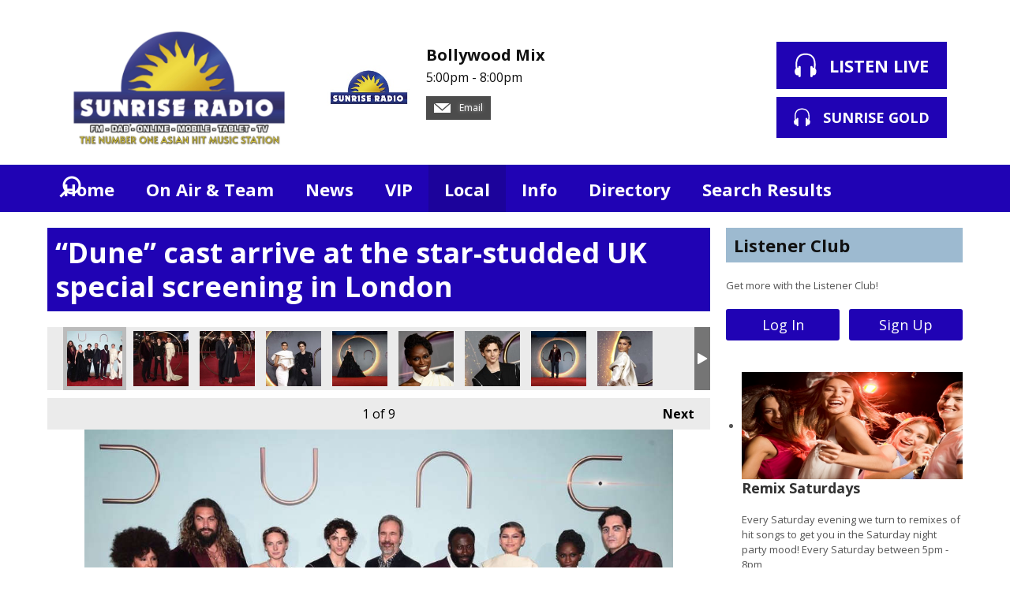

--- FILE ---
content_type: text/html; charset=UTF-8
request_url: https://www.sunriseradio.fm/local/photos/dune-cast-arrive-at-the-star-studded-uk-special-screening-in-london/?i=img_2133
body_size: 8181
content:
<!DOCTYPE HTML>
<html  lang="en">

<head>
    <meta http-equiv="Content-Type" content="text/html; charset=utf-8">
<title>“Dune” cast arrive at the star-studded UK special screening in London - Sunrise Radio - The Number One Asian Hit Music Station </title>
<meta name="description" content="Hollywood’s finest were out in full force at Monday’s Red Carpet and Special Screening for “Dune”, with stars Timothée Chalamet, Zendaya, Jason Momoa, Rebecca Ferguson and Sharon Duncan-Brewster in attendance at the glitzy event.">
<meta name="keywords" content="sunrise radio, sunrise radio yorkshire, sunrise, radio, music, asian, bollywood, bhangra, asian hit music, hit music, sunrise fm, bradford, leeds, manchester, yorkshire, west yorkshire, sheffield, desi, desi music, East lancashire, milton keynes, huddersfield, sheffield, skipton, halifax, official, glasgow, hits, music, asian sound, lyca radio, calderdale, blackburn, burnley, darwen, london, lyca, radio xl, sabras, sunrise gold">
<meta name="robots" content="noodp, noydir">

<!-- Facebook -->
<meta property="og:url" content="https://www.sunriseradio.fm/local/photos/dune-cast-arrive-at-the-star-studded-uk-special-screening-in-london/">
<meta property="og:title" content="“Dune” cast arrive at the star-studded UK special screening in London">
<meta property="og:image:url" content="https://mmo.aiircdn.com/116/616ee074a52af.jpg">
<meta property="og:image:width" content="1000">
<meta property="og:image:height" content="670">
<meta property="og:image:type" content="image/jpeg">
<meta property="og:description" content="Hollywood’s finest were out in full force at Monday’s Red Carpet and Special Screening for “Dune”, with stars Timothée Chalamet, Zendaya, Jason Momoa, Rebecca Ferguson and Sharon Duncan-Brewster in attendance at the glitzy event.">
<meta property="og:site_name" content="Sunrise Radio - Official Site ">
<meta property="og:type" content="article">
<meta property="fb:app_id" content="134416917229789">

<!-- X.com -->
<meta name="twitter:card" content="summary">
<meta name="twitter:title" content="“Dune” cast arrive at the star-studded UK special screening in London">
<meta name="twitter:description" content="Hollywood’s finest were out in full force at Monday’s Red Carpet and Special Screening for “Dune”, with stars Timothée Chalamet, Zendaya, Jason Momoa, Rebecca Ferguson and Sharon Duncan-Brewster in attendance at the glitzy event.">
<meta name="twitter:image" content="https://mmo.aiircdn.com/116/616ee074a52af.jpg">
<meta name="twitter:site" content="@sunriseradiouk">

<!-- iOS App ID -->
<meta name="apple-itunes-app" content="app-id=589802688">

<!-- Icons -->
<link rel="icon" href="https://c.aiircdn.com/favicons/215.ico">


<!-- Common CSS -->
<link type="text/css" href="https://c.aiircdn.com/fe/css/dist/afe-f98a36ef05.min.css" rel="stylesheet" media="screen">

<!-- Common JS -->
<script src="https://code.jquery.com/jquery-1.12.2.min.js"></script>
<script src="https://c.aiircdn.com/fe/js/dist/runtime.5b7a401a6565a36fd210.js"></script>
<script src="https://c.aiircdn.com/fe/js/dist/vendor.f6700a934cd0ca45fcf8.js"></script>
<script src="https://c.aiircdn.com/fe/js/dist/afe.10a5ff067c9b70ffe138.js"></script>

<script>
gm.properties = {"site_id":"215","page_id":null,"page_path_no_tll":"\/local\/photos\/dune-cast-arrive-at-the-star-studded-uk-special-screening-in-london\/","service_id":"108"};
</script>


    <meta name="viewport" content="width=device-width, minimum-scale=1.0, initial-scale=1.0">

    <link rel="stylesheet" href="https://a.aiircdn.com/d/c/2549-o9qgqe5rsjimqk.css">

    <script src="//ajax.googleapis.com/ajax/libs/webfont/1/webfont.js"></script>
    <script src="https://a.aiircdn.com/d/j/2550-robik40uslcx2k.js"></script>

<script async src="//pagead2.googlesyndication.com/pagead/js/adsbygoogle.js"></script><script>
  (adsbygoogle = window.adsbygoogle || []).push({
    google_ad_client: "ca-pub-6116927607230268",
    enable_page_level_ads: true
  });</script>
</head>
<body data-controller="ads" >

<script>
  (function(i,s,o,g,r,a,m){i['GoogleAnalyticsObject']=r;i[r]=i[r]||function(){
  (i[r].q=i[r].q||[]).push(arguments)},i[r].l=1*new Date();a=s.createElement(o),
  m=s.getElementsByTagName(o)[0];a.async=1;a.src=g;m.parentNode.insertBefore(a,m)
  })(window,document,'script','//www.google-analytics.com/analytics.js','ga');

  ga('create', 'UA-42353569-1', 'auto');
  ga('send', 'pageview');

</script>​


<script async src="https://pagead2.googlesyndication.com/pagead/js/adsbygoogle.js?client=ca-pub-6116927607230268"
     crossorigin="anonymous"></script>

<div class="c-site-overlay  js-site-overlay"></div>

<div class="c-site-wrapper js-slide-move">

    <header class="c-header">

        <div class="c-leaderboard-wrapper  js-takeover-wrap">
            <div class="c-ad c-leaderboard js-spacing-on-load">

                <div class="gm-adpos" 
     data-ads-target="pos" 
     data-pos-id="5929" 
     id="ad-pos-5929"
 ></div>

            </div>
        </div>

        <div class="o-wrapper">

            <div class="dv-grid is-vertical-middle">

                <div class="dv-grid__item three-tenths m-two-fifths s-one-whole">

                    <a href="/" class="c-logo">

                        <span class="u-access">Sunrise Radio - Official Site </span>

                    </a>

                </div><!--


                --><div class="dv-grid__item seven-tenths m-three-fifths s-one-whole">

                    <div class="dv-grid is-vertical-middle">

                        <div class="dv-grid__item two-thirds m-one-whole s-hide">

                                                        <div class="c-on-air">

                                <a href="/on-air/bollywood-mix/" class="c-on-air__link">

                                    <img src="https://mm.aiircdn.com/215/572417.jpg" class="c-on-air__img  xl-one-fifth  one-quarter  s-one-sixth" alt="">

                                    <h2 class="c-on-air__show">Bollywood Mix</h2>

                                                                            <p class="c-on-air__header"> <span class="c-on-air__meta"> 5:00pm -  8:00pm</span></p>
                                                                    </a>


                                                                    <div class="c-on-air__contact">
                                        <a href="/email-studio/" class="c-on-air__btn"><i class="c-on-air__email-icon"></i>
                                            Email
                                        </a>
                                    </div>
                                
                                
                            </div>
                            
                        </div><!--

                        --><div class="dv-grid__item one-third s-m-one-whole u-text-centered">

                            <div class="c-listen-wrapper">
                                                                    
                                        <a href="/player/"
                                           target="_blank"
                                           data-popup-size=""
                                           class="c-listen-live">
                                            <svg class="c-listen-live__icon" width="28" height="32" viewBox="0 0 28 32" xmlns="http://www.w3.org/2000/svg"><path d="M13.9.7c7 0 11 3.6 12.3 9.4.6 2.6.6 5.3.3 7.8v.4l-.2.5v.4l-.2.6c1 .9 1.5 2.3 1.5 4 0 2.7-1.5 4.8-3.4 4.8-.5 0-.9-.1-1.3-.3v1a1.5 1.5 0 01-3 .2V18.3a1.5 1.5 0 013-.2v1.2c.4-.2.8-.3 1.3-.3l.1-.3.1-.4v-.5a24.2 24.2 0 00-.2-7.3C23.1 5.5 20 2.7 14 2.7c-6.1 0-9.3 2.9-10.4 7.8-.5 2.3-.5 4.8-.2 7.1v.8l.1.3v.3c.5 0 1 0 1.3.3v-1a1.5 1.5 0 013-.2v11.2a1.5 1.5 0 01-3 .2v-1.2l-1.2.3c-2 0-3.5-2.1-3.5-4.8 0-1.7.6-3.2 1.6-4.1l-.1-.6v-.3l-.2-.5v-.4c-.3-2.6-.3-5.2.3-7.8C2.9 4.3 6.8.7 13.9.7z" fill="currentColor" fill-rule="nonzero"/></svg>
                                            <strong class="c-listen-live__text">Listen Live</strong>
                                        </a>

                                                                    
                                                                                                                                                <a href="/player/sunrise-radio-gold/"
                                           target="_blank"
                                           data-popup-size=""
                                           class="c-listen-live c-listen-live--secondary">
                                            <svg class="c-listen-live__icon" width="28" height="32" viewBox="0 0 28 32" xmlns="http://www.w3.org/2000/svg"><path d="M13.9.7c7 0 11 3.6 12.3 9.4.6 2.6.6 5.3.3 7.8v.4l-.2.5v.4l-.2.6c1 .9 1.5 2.3 1.5 4 0 2.7-1.5 4.8-3.4 4.8-.5 0-.9-.1-1.3-.3v1a1.5 1.5 0 01-3 .2V18.3a1.5 1.5 0 013-.2v1.2c.4-.2.8-.3 1.3-.3l.1-.3.1-.4v-.5a24.2 24.2 0 00-.2-7.3C23.1 5.5 20 2.7 14 2.7c-6.1 0-9.3 2.9-10.4 7.8-.5 2.3-.5 4.8-.2 7.1v.8l.1.3v.3c.5 0 1 0 1.3.3v-1a1.5 1.5 0 013-.2v11.2a1.5 1.5 0 01-3 .2v-1.2l-1.2.3c-2 0-3.5-2.1-3.5-4.8 0-1.7.6-3.2 1.6-4.1l-.1-.6v-.3l-.2-.5v-.4c-.3-2.6-.3-5.2.3-7.8C2.9 4.3 6.8.7 13.9.7z" fill="currentColor" fill-rule="nonzero"/></svg>
                                            <strong class="c-listen-live__text">Sunrise Gold</strong>
                                        </a>
                                                                                                </div>

                        </div>

                    </div>

                </div>


            </div>

        </div>

    </header>

    <div class="c-nav-primary-wrapper js-nav-primary-wrapper">

        <div class=" o-wrapper ">

            <nav class="c-nav-primary">

                <h2 class="u-access"><a href="/">Navigation</a></h2>

                <button class="c-nav-toggle  js-toggle-navigation">
                    <div class="c-nav-icon">
                        <i class="c-nav-toggle__line"></i><i class="c-nav-toggle__line"></i><i class="c-nav-toggle__line"></i>
                    </div>
                    <strong class="c-nav-toggle__title">Menu</strong>
                </button>

                <ul class="global-nav-top"><li class="nav--home "><div><a href="/">
                    Home
                </a></div></li><li class="nav--on-air "><div><a href="/on-air/">
                    On Air &amp; Team
                </a></div><ul><li><a href="/on-air/">
                                Staff
                            </a></li><li><a href="/on-air/schedule/">
                                Schedule
                            </a></li><li><a href="/on-air/podcasts/">
                                Podcasts
                            </a></li><li><a href="/on-air/played/">
                                Playlist Search
                            </a></li><li><a href="/on-air/artist/">
                                Artist Info
                            </a></li></ul></li><li class="nav--news "><div><a href="/news/">
                    News
                </a></div><ul><li><a href="http://sunriseradio.fm/news/local-news/">
                                Local &amp; National
                            </a></li><li><a href="http://sunriseradio.fm/news/showbiz/">
                                Showbiz &amp; Media
                            </a></li><li><a href="http://sunriseradio.fm/news/sport/">
                                Sport
                            </a></li><li><a href="https://www.sunriseradio.fm/news/world-news/" target="_blank">
                                World News
                            </a></li><li><a href="/news/weather/">
                                Weather
                            </a></li><li><a href="http://www.sunriseradio.fm/on-air/blogs/">
                                Blog
                            </a></li><li><a href="/news/celeb-birthdays/">
                                Born On This Day
                            </a></li></ul></li><li class="nav--club "><div><a href="/club/">
                    VIP
                </a></div><ul><li><a href="/club/">
                                Club
                            </a></li><li><a href="http://www.sunriseradio.fm/shop/">
                                Shop
                            </a></li><li><a href="/club/refer/">
                                Refer A Friend
                            </a></li></ul></li><li class="nav--local on"><div><a href="/local/">
                    Local
                </a></div><ul><li><a href="http://www.sunriseradio.fm/poll/">
                                Poll
                            </a></li><li><a href="/local/">
                                Events Calendar
                            </a></li><li><a href="/local/photos/">
                                Photos
                            </a></li></ul></li><li class="nav--info "><div><a href="#">
                    Info
                </a></div><ul><li><a href="/info/advertising/">
                                Advertising
                            </a></li><li><a href="/info/about-sunrise-radio/">
                                About Sunrise Radio
                            </a></li><li><a href="/info/how-to-listen/">
                                How to Listen
                            </a></li><li><a href="/info/listener-choice-awards/">
                                Listener Choice Awards
                            </a></li><li><a href="/info/music-submission/">
                                Music Submission
                            </a></li><li><a href="/info/vacancies/">
                                Vacancies
                            </a></li><li><a href="/info/contact-us/">
                                Contact Us
                            </a></li></ul></li><li class="nav--directory "><div><a href="/directory/">
                    Directory
                </a></div></li><li class="nav--searchresults "><div><a href="/searchresults/">
                    Search Results
                </a></div></li></ul>

                <button type="button" class="c-search-toggle c-search__icon  c-search__icon--white  js-search-toggle  l-show  sm-show  s-show">
                    Toggle Search Visibility
                </button>

            </nav>

        </div><div class="c-nav-overspill   js-top-nav  js-slide-move">
            <ul></ul>
        </div>

        <div class="c-search  js-search">

            <h2 class="u-access">Search</h2>

            <form class="o-wrapper  c-search__form" action="/searchresults/" method="get">

                <div class="dv-grid is-vertical-middle">

                    <div class="dv-grid__item one-whole">

                        <label class="u-access" for="q">Search</label>

                        <input placeholder="Search..." class="c-search__input  js-search__input" id="q" type="search" name="q">

                    </div><!--

                        --><button class="c-search__submit" type="submit">Search</button>


                </div>

            </form>

        </div>

    </div>

    <main class="c-page-main">
    <div class="o-wrapper ">
        <div class="c-ad c-billboard js-spacing-on-load"><div class="gm-adpos" 
     data-ads-target="pos" 
     data-pos-id="8315" 
     id="ad-pos-8315"
 ></div></div>


            <div class="dv-grid u-mb">

                <div class="dv-grid__item one-whole  dv-grid__item--flex-300 ">

                    <h1 class="o-headline">“Dune” cast arrive at the star-studded UK special screening in London</h1>

                    <div class="s-page">
                        
<div class="gm-photos cf small"
     data-controller="album"
     data-album-id-value="12172"
     data-album-images-value='[{"name":"\u201cDune\u201d cast arrive at the star-studded UK special screening in London","descr":"Hollywood\u2019s finest were out in full force at Monday\u2019s Red Carpet and Special Screening for \u201cDune\u201d, with stars Timoth\u00e9e Chalamet, Zendaya, Jason Momoa, Rebecca Ferguson and Sharon Duncan-Brewster in attendance at the glitzy event.","slug":"img_2133","page_path":"\/local\/photos\/dune-cast-arrive-at-the-star-studded-uk-special-screening-in-london\/?i=img_2133","url":"https:\/\/mmo.aiircdn.com\/116\/616ee074a52af.jpg","thumb_url":"https:\/\/mmo.aiircdn.com\/cdn-cgi\/image\/width=140,height=140,fit=cover\/116\/616ee074a52af.jpg"},{"name":"\u201cDune\u201d cast arrive at the star-studded UK special screening in London","descr":"Hollywood\u2019s finest were out in full force at Monday\u2019s Red Carpet and Special Screening for \u201cDune\u201d, with stars Timoth\u00e9e Chalamet, Zendaya, Jason Momoa, Rebecca Ferguson and Sharon Duncan-Brewster in attendance at the glitzy event.","slug":"img_2132","page_path":"\/local\/photos\/dune-cast-arrive-at-the-star-studded-uk-special-screening-in-london\/?i=img_2132","url":"https:\/\/mmo.aiircdn.com\/116\/616ee074ab768.jpg","thumb_url":"https:\/\/mmo.aiircdn.com\/cdn-cgi\/image\/width=140,height=140,fit=cover\/116\/616ee074ab768.jpg"},{"name":"\u201cDune\u201d cast arrive at the star-studded UK special screening in London","descr":"Hollywood\u2019s finest were out in full force at Monday\u2019s Red Carpet and Special Screening for \u201cDune\u201d, with stars Timoth\u00e9e Chalamet, Zendaya, Jason Momoa, Rebecca Ferguson and Sharon Duncan-Brewster in attendance at the glitzy event.","slug":"img_2131","page_path":"\/local\/photos\/dune-cast-arrive-at-the-star-studded-uk-special-screening-in-london\/?i=img_2131","url":"https:\/\/mmo.aiircdn.com\/116\/616ee07545d66.jpg","thumb_url":"https:\/\/mmo.aiircdn.com\/cdn-cgi\/image\/width=140,height=140,fit=cover\/116\/616ee07545d66.jpg"},{"name":"\u201cDune\u201d cast arrive at the star-studded UK special screening in London","descr":"Hollywood\u2019s finest were out in full force at Monday\u2019s Red Carpet and Special Screening for \u201cDune\u201d, with stars Timoth\u00e9e Chalamet, Zendaya, Jason Momoa, Rebecca Ferguson and Sharon Duncan-Brewster in attendance at the glitzy event.","slug":"img_2130","page_path":"\/local\/photos\/dune-cast-arrive-at-the-star-studded-uk-special-screening-in-london\/?i=img_2130","url":"https:\/\/mmo.aiircdn.com\/116\/616ee075534f3.jpg","thumb_url":"https:\/\/mmo.aiircdn.com\/cdn-cgi\/image\/width=140,height=140,fit=cover\/116\/616ee075534f3.jpg"},{"name":"\u201cDune\u201d cast arrive at the star-studded UK special screening in London","descr":"Hollywood\u2019s finest were out in full force at Monday\u2019s Red Carpet and Special Screening for \u201cDune\u201d, with stars Timoth\u00e9e Chalamet, Zendaya, Jason Momoa, Rebecca Ferguson and Sharon Duncan-Brewster in attendance at the glitzy event.","slug":"img_2129","page_path":"\/local\/photos\/dune-cast-arrive-at-the-star-studded-uk-special-screening-in-london\/?i=img_2129","url":"https:\/\/mmo.aiircdn.com\/116\/616ee075d0ffc.jpg","thumb_url":"https:\/\/mmo.aiircdn.com\/cdn-cgi\/image\/width=140,height=140,fit=cover\/116\/616ee075d0ffc.jpg"},{"name":"\u201cDune\u201d cast arrive at the star-studded UK special screening in London","descr":"Hollywood\u2019s finest were out in full force at Monday\u2019s Red Carpet and Special Screening for \u201cDune\u201d, with stars Timoth\u00e9e Chalamet, Zendaya, Jason Momoa, Rebecca Ferguson and Sharon Duncan-Brewster in attendance at the glitzy event.","slug":"img_2128","page_path":"\/local\/photos\/dune-cast-arrive-at-the-star-studded-uk-special-screening-in-london\/?i=img_2128","url":"https:\/\/mmo.aiircdn.com\/116\/616ee075d38e5.jpg","thumb_url":"https:\/\/mmo.aiircdn.com\/cdn-cgi\/image\/width=140,height=140,fit=cover\/116\/616ee075d38e5.jpg"},{"name":"\u201cDune\u201d cast arrive at the star-studded UK special screening in London","descr":"Hollywood\u2019s finest were out in full force at Monday\u2019s Red Carpet and Special Screening for \u201cDune\u201d, with stars Timoth\u00e9e Chalamet, Zendaya, Jason Momoa, Rebecca Ferguson and Sharon Duncan-Brewster in attendance at the glitzy event.","slug":"img_2127","page_path":"\/local\/photos\/dune-cast-arrive-at-the-star-studded-uk-special-screening-in-london\/?i=img_2127","url":"https:\/\/mmo.aiircdn.com\/116\/616ee0766a904.jpg","thumb_url":"https:\/\/mmo.aiircdn.com\/cdn-cgi\/image\/width=140,height=140,fit=cover\/116\/616ee0766a904.jpg"},{"name":"\u201cDune\u201d cast arrive at the star-studded UK special screening in London","descr":"Hollywood\u2019s finest were out in full force at Monday\u2019s Red Carpet and Special Screening for \u201cDune\u201d, with stars Timoth\u00e9e Chalamet, Zendaya, Jason Momoa, Rebecca Ferguson and Sharon Duncan-Brewster in attendance at the glitzy event.","slug":"img_2126","page_path":"\/local\/photos\/dune-cast-arrive-at-the-star-studded-uk-special-screening-in-london\/?i=img_2126","url":"https:\/\/mmo.aiircdn.com\/116\/616ee07672275.jpg","thumb_url":"https:\/\/mmo.aiircdn.com\/cdn-cgi\/image\/width=140,height=140,fit=cover\/116\/616ee07672275.jpg"},{"name":"\u201cDune\u201d cast arrive at the star-studded UK special screening in London","descr":"Hollywood\u2019s finest were out in full force at Monday\u2019s Red Carpet and Special Screening for \u201cDune\u201d, with stars Timoth\u00e9e Chalamet, Zendaya, Jason Momoa, Rebecca Ferguson and Sharon Duncan-Brewster in attendance at the glitzy event.","slug":"img_2125","page_path":"\/local\/photos\/dune-cast-arrive-at-the-star-studded-uk-special-screening-in-london\/?i=img_2125","url":"https:\/\/mmo.aiircdn.com\/116\/616ee07718531.jpg","thumb_url":"https:\/\/mmo.aiircdn.com\/cdn-cgi\/image\/width=140,height=140,fit=cover\/116\/616ee07718531.jpg"}]'
     data-album-showing-index-value="0"
     data-action="resize@window->album#updateLayout popstate@window->album#popState"
>

                <div class="photo-carousel above"
         data-album-target="carousel"
    >
        <a href="#"
           class="caro-arrow arrow-left disabled"
           data-action="click->album#pageCarousel:prevent"
           data-album-direction-param="left"
           data-album-target="carouselArrowLeft"
        ></a>
        <a href="#"
           class="caro-arrow arrow-right disabled"
           data-action="click->album#pageCarousel:prevent"
           data-album-direction-param="right"
           data-album-target="carouselArrowRight"
        ></a>
        <div class="photo-carousel-inner"
             data-album-target="carouselInner"
             data-action="scroll->album#toggleCarouselArrows"
        >
            <ul class="cf"
                data-album-target="carouselList"
            >
                                    <li class="on"
                        data-album-target="carouselItem"
                    >
                        <a href="/local/photos/dune-cast-arrive-at-the-star-studded-uk-special-screening-in-london/?i=img_2133"
                           style="background-image:url(https://mmo.aiircdn.com/cdn-cgi/image/width=140,height=140,fit=cover/116/616ee074a52af.jpg);"
                           data-action="click->album#selectThumbnail:prevent mouseenter->album#showTip mouseleave->album#hideTip"
                        >“Dune” cast arrive at the star-studded UK special screening in London</a>
                    </li>
                                    <li class=""
                        data-album-target="carouselItem"
                    >
                        <a href="/local/photos/dune-cast-arrive-at-the-star-studded-uk-special-screening-in-london/?i=img_2132"
                           style="background-image:url(https://mmo.aiircdn.com/cdn-cgi/image/width=140,height=140,fit=cover/116/616ee074ab768.jpg);"
                           data-action="click->album#selectThumbnail:prevent mouseenter->album#showTip mouseleave->album#hideTip"
                        >“Dune” cast arrive at the star-studded UK special screening in London</a>
                    </li>
                                    <li class=""
                        data-album-target="carouselItem"
                    >
                        <a href="/local/photos/dune-cast-arrive-at-the-star-studded-uk-special-screening-in-london/?i=img_2131"
                           style="background-image:url(https://mmo.aiircdn.com/cdn-cgi/image/width=140,height=140,fit=cover/116/616ee07545d66.jpg);"
                           data-action="click->album#selectThumbnail:prevent mouseenter->album#showTip mouseleave->album#hideTip"
                        >“Dune” cast arrive at the star-studded UK special screening in London</a>
                    </li>
                                    <li class=""
                        data-album-target="carouselItem"
                    >
                        <a href="/local/photos/dune-cast-arrive-at-the-star-studded-uk-special-screening-in-london/?i=img_2130"
                           style="background-image:url(https://mmo.aiircdn.com/cdn-cgi/image/width=140,height=140,fit=cover/116/616ee075534f3.jpg);"
                           data-action="click->album#selectThumbnail:prevent mouseenter->album#showTip mouseleave->album#hideTip"
                        >“Dune” cast arrive at the star-studded UK special screening in London</a>
                    </li>
                                    <li class=""
                        data-album-target="carouselItem"
                    >
                        <a href="/local/photos/dune-cast-arrive-at-the-star-studded-uk-special-screening-in-london/?i=img_2129"
                           style="background-image:url(https://mmo.aiircdn.com/cdn-cgi/image/width=140,height=140,fit=cover/116/616ee075d0ffc.jpg);"
                           data-action="click->album#selectThumbnail:prevent mouseenter->album#showTip mouseleave->album#hideTip"
                        >“Dune” cast arrive at the star-studded UK special screening in London</a>
                    </li>
                                    <li class=""
                        data-album-target="carouselItem"
                    >
                        <a href="/local/photos/dune-cast-arrive-at-the-star-studded-uk-special-screening-in-london/?i=img_2128"
                           style="background-image:url(https://mmo.aiircdn.com/cdn-cgi/image/width=140,height=140,fit=cover/116/616ee075d38e5.jpg);"
                           data-action="click->album#selectThumbnail:prevent mouseenter->album#showTip mouseleave->album#hideTip"
                        >“Dune” cast arrive at the star-studded UK special screening in London</a>
                    </li>
                                    <li class=""
                        data-album-target="carouselItem"
                    >
                        <a href="/local/photos/dune-cast-arrive-at-the-star-studded-uk-special-screening-in-london/?i=img_2127"
                           style="background-image:url(https://mmo.aiircdn.com/cdn-cgi/image/width=140,height=140,fit=cover/116/616ee0766a904.jpg);"
                           data-action="click->album#selectThumbnail:prevent mouseenter->album#showTip mouseleave->album#hideTip"
                        >“Dune” cast arrive at the star-studded UK special screening in London</a>
                    </li>
                                    <li class=""
                        data-album-target="carouselItem"
                    >
                        <a href="/local/photos/dune-cast-arrive-at-the-star-studded-uk-special-screening-in-london/?i=img_2126"
                           style="background-image:url(https://mmo.aiircdn.com/cdn-cgi/image/width=140,height=140,fit=cover/116/616ee07672275.jpg);"
                           data-action="click->album#selectThumbnail:prevent mouseenter->album#showTip mouseleave->album#hideTip"
                        >“Dune” cast arrive at the star-studded UK special screening in London</a>
                    </li>
                                    <li class=""
                        data-album-target="carouselItem"
                    >
                        <a href="/local/photos/dune-cast-arrive-at-the-star-studded-uk-special-screening-in-london/?i=img_2125"
                           style="background-image:url(https://mmo.aiircdn.com/cdn-cgi/image/width=140,height=140,fit=cover/116/616ee07718531.jpg);"
                           data-action="click->album#selectThumbnail:prevent mouseenter->album#showTip mouseleave->album#hideTip"
                        >“Dune” cast arrive at the star-studded UK special screening in London</a>
                    </li>
                            </ul>
        </div>
    </div>

    
    <div class="photo-viewer"
         data-album-target="photoViewer"
    >
        <div class="photo-pagination">
            <a href="#"
               class="prev disabled"
               data-album-target="prev"
               data-action="click->album#prev:prevent"
            >Previous <span class="access">image</span></a>
            <a href="/local/photos/dune-cast-arrive-at-the-star-studded-uk-special-screening-in-london/?i=img_2132"
               class="next "
               data-album-target="next"
               data-action="click->album#next:prevent"
            >Next <span class="access">image</span></a>
            <p data-album-target="pagination">
                <span data-album-target="pageNumber">1</span>
                of 9
            </p>
        </div>
        <div class="photo-cont">
            <img src="https://mmo.aiircdn.com/116/616ee074a52af.jpg"
                 alt=""
                 class="main-image"
                 data-album-target="image"
                 data-action="load->album#updateOverlayNavSize"
            />
            <a href="#"
               class="overlay-nav prev disabled"
               data-album-target="prev overlayNav"
               data-action="click->album#prev:prevent"
            ><span>Previous image</span></a>
            <a href="/local/photos/dune-cast-arrive-at-the-star-studded-uk-special-screening-in-london/?i=img_2132"
               class="overlay-nav next "
               data-album-target="next overlayNav"
               data-action="click->album#next:prevent"
            ><span>Next image</span></a>

                            <div class="more-albums"
                     data-album-target="moreSlide"
                >
                    <p>More Galleries</p>
                    <div class="preview-cont">

                        
                            <div class="album-preview preview-item-1">
                                <a href="/local/photos/west-yorkshire-policing-awards-2022/">
                                    <img src="https://mmo.aiircdn.com/116/62b07f2665446.jpg" alt="" />
                                    <span>West Yorkshire Policing Awards 2022</span>
                                </a>
                            </div>

                        
                            <div class="album-preview preview-item-2">
                                <a href="/local/photos/hope-yorkshire-charity-fundraiser/">
                                    <img src="https://mmo.aiircdn.com/116/619779ca07736.jpg" alt="" />
                                    <span>Hope Yorkshire Charity Fundraiser</span>
                                </a>
                            </div>

                        
                            <div class="album-preview preview-item-3">
                                <a href="/local/photos/durranis-launch-in-bradford/">
                                    <img src="https://mmo.aiircdn.com/116/6156edad81c03.jpg" alt="" />
                                    <span>Durranis launch in Bradford</span>
                                </a>
                            </div>

                        
                    </div>
                </div>
                    </div>
    </div>
    <div class="photo-meta"
         data-album-target="photoMeta"
    >
        <div class="photo-name"
             data-album-target="photoName"
        >“Dune” cast arrive at the star-studded UK special screening in London</div>
        <div class="photo-descr"
             data-album-target="photoDescr"
        >Hollywood’s finest were out in full force at Monday’s Red Carpet and Special Screening for “Dune”, with stars Timothée Chalamet, Zendaya, Jason Momoa, Rebecca Ferguson and Sharon Duncan-Brewster in attendance at the glitzy event.</div>
        <div class="photo-share cf"
             data-album-target="shareBtns"
        >
<div class="aiir-share">
    <h2 class="aiir-share__header">Share</h2>
    <ul class="aiir-share__list">
        <li class="aiir-share__item">
            <a href="https://www.facebook.com/sharer/sharer.php?u=https%3A%2F%2Fwww.sunriseradio.fm%2Flocal%2Fphotos%2Fdune-cast-arrive-at-the-star-studded-uk-special-screening-in-london%2F" 
               class="aiir-share__link aiir-share__link--facebook" 
               data-controller="popup"
               data-action="click->popup#open"
               data-popup-size-param="550x500"
               target="_blank">
                <span class="access">Share on Facebook</span>
                <svg class="aiir-share__icon" viewBox="0 0 24 24" xmlns="http://www.w3.org/2000/svg" fill-rule="evenodd" clip-rule="evenodd" stroke-linejoin="round"><path d="M23.9981 11.9991C23.9981 5.37216 18.626 0 11.9991 0C5.37216 0 0 5.37216 0 11.9991C0 17.9882 4.38789 22.9522 10.1242 23.8524V15.4676H7.07758V11.9991H10.1242V9.35553C10.1242 6.34826 11.9156 4.68714 14.6564 4.68714C15.9692 4.68714 17.3424 4.92149 17.3424 4.92149V7.87439H15.8294C14.3388 7.87439 13.8739 8.79933 13.8739 9.74824V11.9991H17.2018L16.6698 15.4676H13.8739V23.8524C19.6103 22.9522 23.9981 17.9882 23.9981 11.9991Z"></path></svg>
            </a>
        </li>
        <li class="aiir-share__item aiir-share__item--mobile-only">
            <a href="fb-messenger://share?link=https%3A%2F%2Fwww.sunriseradio.fm%2Flocal%2Fphotos%2Fdune-cast-arrive-at-the-star-studded-uk-special-screening-in-london%2F" 
               class="aiir-share__link aiir-share__link--messenger">
                <span class="access">Share on Messenger</span>
                <svg class="aiir-share__icon" viewBox="0 0 16 16" xmlns="http://www.w3.org/2000/svg" fill-rule="evenodd" clip-rule="evenodd" stroke-linejoin="round" stroke-miterlimit="1.414"><path d="M8 0C3.582 0 0 3.316 0 7.407c0 2.332 1.163 4.41 2.98 5.77V16l2.725-1.495c.727.2 1.497.31 2.295.31 4.418 0 8-3.317 8-7.408C16 3.317 12.418 0 8 0zm.795 9.975L6.758 7.802 2.783 9.975l4.372-4.642 2.087 2.173 3.926-2.173-4.373 4.642z" fill-rule="nonzero"></path></svg>
            </a>
        </li>
        <li class="aiir-share__item aiir-share__item--desktop-only">
            <a href="http://www.facebook.com/dialog/send?&app_id=134416917229789&link=https%3A%2F%2Fwww.sunriseradio.fm%2Flocal%2Fphotos%2Fdune-cast-arrive-at-the-star-studded-uk-special-screening-in-london%2F&redirect_uri=https%3A%2F%2Fwww.sunriseradio.fm%2Flocal%2Fphotos%2Fdune-cast-arrive-at-the-star-studded-uk-special-screening-in-london%2F&display=popup" 
               class="aiir-share__link aiir-share__link--messenger" 
               data-controller="popup"
               data-action="click->popup#open"
               data-popup-size-param="645x580"
               target="_blank">
                <span class="access">Share on Messenger</span>
                <svg class="aiir-share__icon" viewBox="0 0 16 16" xmlns="http://www.w3.org/2000/svg" fill-rule="evenodd" clip-rule="evenodd" stroke-linejoin="round" stroke-miterlimit="1.414"><path d="M8 0C3.582 0 0 3.316 0 7.407c0 2.332 1.163 4.41 2.98 5.77V16l2.725-1.495c.727.2 1.497.31 2.295.31 4.418 0 8-3.317 8-7.408C16 3.317 12.418 0 8 0zm.795 9.975L6.758 7.802 2.783 9.975l4.372-4.642 2.087 2.173 3.926-2.173-4.373 4.642z" fill-rule="nonzero"></path></svg>
            </a>
        </li>
        <li class="aiir-share__item">
            <a href="https://twitter.com/intent/tweet?url=https%3A%2F%2Fwww.sunriseradio.fm%2Flocal%2Fphotos%2Fdune-cast-arrive-at-the-star-studded-uk-special-screening-in-london%2F&text=" 
            class="aiir-share__link aiir-share__link--twitter" 
            data-controller="popup"
            data-action="click->popup#open"
            data-popup-size-param="550x400"
            target="_blank">
                <span class="access">Share on X</span>
                <svg class="aiir-share__icon" role="img" viewBox="0 0 24 24" xmlns="http://www.w3.org/2000/svg"><path d="M18.901 1.153h3.68l-8.04 9.19L24 22.846h-7.406l-5.8-7.584-6.638 7.584H.474l8.6-9.83L0 1.154h7.594l5.243 6.932ZM17.61 20.644h2.039L6.486 3.24H4.298Z"/></svg>
            </a>
        </li>
         <li class="aiir-share__item">
            <a href="https://wa.me/?text=https%3A%2F%2Fwww.sunriseradio.fm%2Flocal%2Fphotos%2Fdune-cast-arrive-at-the-star-studded-uk-special-screening-in-london%2F" 
               class="aiir-share__link aiir-share__link--whatsapp" 
               data-action="share/whatsapp/share">
                <span class="access">Share on Whatsapp</span>
                <svg class="aiir-share__icon" viewBox="0 0 16 16" xmlns="http://www.w3.org/2000/svg" fill-rule="evenodd" clip-rule="evenodd" stroke-linejoin="round" stroke-miterlimit="1.414"><path d="M11.665 9.588c-.2-.1-1.177-.578-1.36-.644-.182-.067-.315-.1-.448.1-.132.197-.514.643-.63.775-.116.13-.232.14-.43.05-.2-.1-.842-.31-1.602-.99-.592-.53-.99-1.18-1.107-1.38-.116-.2-.013-.31.087-.41.09-.09.2-.23.3-.35.098-.12.13-.2.198-.33.066-.14.033-.25-.017-.35-.05-.1-.448-1.08-.614-1.47-.16-.39-.325-.34-.448-.34-.115-.01-.248-.01-.38-.01-.134 0-.35.05-.532.24-.182.2-.696.68-.696 1.65s.713 1.91.812 2.05c.1.13 1.404 2.13 3.4 2.99.476.2.846.32 1.136.42.476.15.91.13 1.253.08.383-.06 1.178-.48 1.344-.95.17-.47.17-.86.12-.95-.05-.09-.18-.14-.38-.23M8.04 14.5h-.01c-1.18 0-2.35-.32-3.37-.92l-.24-.143-2.5.65.67-2.43-.16-.25c-.66-1.05-1.01-2.26-1.01-3.506 0-3.63 2.97-6.59 6.628-6.59 1.77 0 3.43.69 4.68 1.94 1.25 1.24 1.94 2.9 1.94 4.66-.003 3.63-2.973 6.59-6.623 6.59M13.68 2.3C12.16.83 10.16 0 8.03 0 3.642 0 .07 3.556.067 7.928c0 1.397.366 2.76 1.063 3.964L0 16l4.223-1.102c1.164.63 2.474.964 3.807.965h.004c4.39 0 7.964-3.557 7.966-7.93 0-2.117-.827-4.11-2.33-5.608"></path></svg>
            </a>
        </li>
    </ul>
</div></div>
            </div>

    
</div>

                    </div>

                    


                </div><!--

                    --><div class="dv-grid__item dv-grid__item--fix-300 c-page-secondary">


                    <div class="c-ad  c-mpu js-spacing-on-load">
                        <div class="gm-adpos" 
     data-ads-target="pos" 
     data-pos-id="5930" 
     id="ad-pos-5930"
 ></div>
                    </div>

                    <div class="o-content-block  tb-listener-club">

    <h2 class="o-headline"><a href="/club/" class="o-headline__main">Listener Club</a></h2>
    
    <div class="o-content-block__inner">
        

        <p>Get more with the Listener Club!</p>
        <ul class="gm-sec" data-mode="2" data-per-row="2">
            <li><a href="/club/login" class="c-btn one-whole">Log In</a></li>
            <li><a href="/club/signup" class="c-btn one-whole">Sign Up</a></li>
        </ul>
    </div>
    
</div><div class="o-content-block tb-sectional">
        
    
	    	<div class="o-content-block__inner">
	            
            
         <ul class="site-sec home-sec">
    <li>
    <h2 class="gm-sec-title">
        
            <img class="home-sec-img" src="https://mm.aiircdn.com/215/932723.jpg" alt="Remix Saturdays" />
            Remix Saturdays
        
    </h2>
    <div class="gm-sec-text">
        <p>Every Saturday evening we turn to remixes of hit songs to get you in the Saturday night party mood! Every Saturday between 5pm - 8pm</p>
    </div>
</li><li>
    <h2 class="gm-sec-title">
        
            <img class="home-sec-img" src="https://mm.aiircdn.com/215/956975.jpg" alt="Legal Show" />
            Legal Show
        
    </h2>
    <div class="gm-sec-text">
        <p>Once a fortnight we dedicate a show to discussing legal issues and family / matrimonial law in particular. Alternate Friday mornings between 9am-11pm. </p>
    </div>
</li><li>
    <h2 class="gm-sec-title">
        
            <img class="home-sec-img" src="https://mm.aiircdn.com/215/519151.jpg" alt="Alim OnAir" />
            Alim OnAir
        
    </h2>
    <div class="gm-sec-text">
        <p>Have you a question about the religious, cultural or tradition aspect of Islam? Then join Hazrat Maulana Fazal Dad in the weekly show every Friday between 8-9pm.</p>
    </div>
</li><li>
    <h2 class="gm-sec-title">
        
            <img class="home-sec-img" src="https://mm.aiircdn.com/215/775209.jpg" alt="The Golden Era" />
            The Golden Era
        
    </h2>
    <div class="gm-sec-text">
        <p>The golden era of Bollywood celebrated in this weekly show full of classics taking you back in time. Every Sunday between 5pm - 7pm</p>
    </div>
</li>
</ul>
     
        
	    	</div>
	    
</div>


                    <div class="c-ad  c-mpu js-spacing-on-load">
                        <div class="gm-adpos" 
     data-ads-target="pos" 
     data-pos-id="5931" 
     id="ad-pos-5931"
 ></div>
                    </div>

                </div>

            </div>

            <div class="c-bottom-ads"><div class="c-ad c-ad--rectangle js-spacing-on-load"><div class="gm-adpos" 
     data-ads-target="pos" 
     data-pos-id="8311" 
     id="ad-pos-8311"
 ></div></div><div class="c-ad c-ad--rectangle js-spacing-on-load"><div class="gm-adpos" 
     data-ads-target="pos" 
     data-pos-id="8312" 
     id="ad-pos-8312"
 ></div></div><div class="c-ad c-ad--rectangle js-spacing-on-load"><div class="gm-adpos" 
     data-ads-target="pos" 
     data-pos-id="8313" 
     id="ad-pos-8313"
 ></div></div><div class="c-ad c-ad--rectangle js-spacing-on-load"><div class="gm-adpos" 
     data-ads-target="pos" 
     data-pos-id="8314" 
     id="ad-pos-8314"
 ></div></div></div>


    </div>

        <div class="c-leaderboard-wrapper  js-takeover-wrap">
            <div class="c-ad c-leaderboard js-spacing-on-load">

                <div class="gm-adpos" 
     data-ads-target="pos" 
     data-pos-id="5928" 
     id="ad-pos-5928"
 ></div>

            </div>
        </div>
    </main>


    <footer class="c-page-footer">

        <div class="o-wrapper">

            
                            <ul class="o-list-inline c-footer-links"><li class="o-list-inline__item c-footer-links__item"><a href="/info/advertise/" class="c-page-footer__link" target="_blank">Advertise with Sunrise Radio</a></li><li class="o-list-inline__item c-footer-links__item"><a href="/info/privacy-policy/" class="c-page-footer__link" >Privacy Policy</a></li><li class="o-list-inline__item c-footer-links__item"><a href="/info/public-file/" class="c-page-footer__link" >Public File</a></li><li class="o-list-inline__item c-footer-links__item"><a href="/info/contact-us/" class="c-page-footer__link" >Contact Us</a></li></ul>
            

                        <p class="c-copyright">
                &copy; Copyright 2026 Sunrise Radio - Official Site . Powered by <a href="https://aiir.com" target="_blank" title="Aiir radio website CMS">Aiir</a>.
            </p>
        </div>

    </footer>


</div>

<script>var themeSettings = {"flipbook_visible":"1","flipbook_seconds":"6","now_playing_visible":"","font_family":"Open Sans","colour-primary":"#2003b4","colour-secondary":"#9dbad0","footer_text":"","site_logo":"https:\/\/mmo.aiircdn.com\/116\/6891105d64c88.jpg","colour-footer":"#111111","header-background":"","header_theme":"darktext","copyright":"","flipbook_hide_caption":"","footer_heading":"","flipbook_heading":"","header_heading":""};</script><a href="/_hp/" rel="nofollow" style="display: none" aria-hidden="true">On Air</a>
</body>
</html>


--- FILE ---
content_type: text/html; charset=utf-8
request_url: https://www.google.com/recaptcha/api2/aframe
body_size: 269
content:
<!DOCTYPE HTML><html><head><meta http-equiv="content-type" content="text/html; charset=UTF-8"></head><body><script nonce="zJZwG5HNlX-BDhv_q5hP9w">/** Anti-fraud and anti-abuse applications only. See google.com/recaptcha */ try{var clients={'sodar':'https://pagead2.googlesyndication.com/pagead/sodar?'};window.addEventListener("message",function(a){try{if(a.source===window.parent){var b=JSON.parse(a.data);var c=clients[b['id']];if(c){var d=document.createElement('img');d.src=c+b['params']+'&rc='+(localStorage.getItem("rc::a")?sessionStorage.getItem("rc::b"):"");window.document.body.appendChild(d);sessionStorage.setItem("rc::e",parseInt(sessionStorage.getItem("rc::e")||0)+1);localStorage.setItem("rc::h",'1769282162360');}}}catch(b){}});window.parent.postMessage("_grecaptcha_ready", "*");}catch(b){}</script></body></html>

--- FILE ---
content_type: text/css
request_url: https://c.aiircdn.com/fe/css/dist/afe-f98a36ef05.min.css
body_size: 9601
content:
html,body,div,span,applet,object,iframe,h1,h2,h3,h4,h5,h6,blockquote,pre,a,abbr,acronym,address,big,cite,code,del,dfn,font,img,ins,kbd,q,s,samp,small,strike,sub,sup,tt,var,dl,dt,dd,fieldset,form,label,legend,caption{margin:0;padding:0;border:0;border-radius:0;font-style:inherit;font-size:100%;font-family:inherit}a img{border:none}body{line-height:1;color:#000;background:#fff}table{border-collapse:separate}caption,th,td{text-align:left;font-weight:normal}blockquote:before,blockquote:after,q:before,q:after{content:""}blockquote,q{quotes:"" ""}body{font:13px/1.231 arial,helvetica,clean,sans-serif;*font-size:small;*font:x-small}table{font-size:inherit;font:100%}pre,code,kbd,samp,tt{font-family:monospace;*font-size:108%;line-height:100%}.paginator{clear:both;text-align:center;padding-top:10px;font-size:93%;padding-bottom:15px}.paginator *{display:inline}.paginator a,.paginator strong{padding:2px 5px;text-decoration:none;margin-left:3px;color:#3b3b3b}.paginator a{border:1px solid #8a8a8a;border-radius:2px}.paginator a:hover{background-color:#3b3b3b;color:#fff;border-color:#000}.paginator ul{margin:0;padding:0;list-style:none}.paginator li span{position:absolute;display:block;left:-9999px}.cf:after{visibility:hidden;display:block;content:"";clear:both;height:0}*:first-child+html .cf{zoom:1}.gm-group:after{content:"";display:table;clear:both}.access{position:absolute;left:-10000px;top:auto;width:1px;height:1px;overflow:hidden}[dir=rtl] .access{left:10000px}.recaptchatable .recaptcha_image_cell,#recaptcha_table{background-color:#fff !important}div.clearsec{clear:both}div.tags{padding:15px 0;clear:both}div.tags a{background-color:#eee;font-weight:bold;line-height:1.6em;padding:2px 4px;position:relative;text-decoration:none;white-space:nowrap}div.tags a:hover{color:#fff;background-color:#333}body.gm-has-takeover{background-position:center top;background-repeat:no-repeat;background-size:auto}body.gm-takeover-fixed{background-attachment:fixed !important}body.gm-takeover-scroll{background-attachment:scroll !important}main{display:block}:root{--aiir-fw-body-text: 1rem;--aiir-fw-body-text-xs: 0.75rem;--aiir-fw-body-text-sm: 0.875rem;--aiir-fw-body-text-lg: 1.125rem;--aiir-fw-body-text-xl: 1.25rem;--aiir-fw-spacing: 16px;--aiir-fw-spacing-xs: 4px;--aiir-fw-spacing-sm: 8px;--aiir-fw-spacing-lg: 24px;--aiir-fw-border-color: rgba(0,0,0,0.2);--aiir-fw-border-color-light: rgba(0,0,0,0.1);--aiir-fw-focus-color: rgb(14 165 233 / 70%);--aiir-fw-subtext-color: #4b5563}.dark-theme{--aiir-fw-border-color: rgba(255,255,255,0.2);--aiir-fw-border-color-light: rgba(255,255,255,0.1);--aiir-fw-focus-color: rgb(186 230 253 / 70%);--aiir-fw-subtext-color: #d1d5db}div#formLogin{padding:10px;border:1px solid #000;color:#000;text-align:center}div#formLogin a{font-weight:bold}#formFeedback{margin-top:15px;border-top:1px solid rgba(0,0,0,.2);padding-top:20px}#formFeedback div{clear:both;margin-bottom:15px}#formFeedback h3{font-size:1.4em}#formFeedback h4{font-size:1.2em;margin-bottom:10px}#formFeedback p{font-size:1em;margin:4px 0 0 0}#formFeedback p span{font-weight:bold}.gm-hr{height:1px;background-color:#ccc;border:0;margin:25px 0}.dark-theme .gm-hr{background-color:#555}.afe-character-count{margin-top:5px}.afe-character-count.is-critical{font-weight:bold;color:#d60000}.aiir-o-wrapper{margin-left:auto;margin-right:auto;max-width:28rem}.aiir-o-wrapper--2xs{max-width:16rem}.aiir-o-wrapper--xs{max-width:20rem}.aiir-o-wrapper--sm{max-width:24rem}.aiir-o-wrapper--lg{max-width:32rem}.aiir-o-wrapper--xl{max-width:36rem}:root{--aiir-fw-form-input-border: #9ca3af;--aiir-fw-form-input-focus-border: #6b7280;--aiir-fw-form-input-error-border: #ef4444;--aiir-fw-form-input-bg: #fff;--aiir-fw-form-input-text-color: #1f2937;--aiir-fw-form-input-placeholder: #9ca3af;--aiir-fw-form-label-text-color: #1f2937;--aiir-fw-form-req-text-color: #dc2626;--aiir-fw-form-error-text-color: #dc2626;--aiir-fw-form-help-text-color: #4b5563;--aiir-fw-form-accent-color: #0284c7;--aiir-fw-form-font-size-base: var(--aiir-fw-body-text);--aiir-fw-form-font-size-small: var(--aiir-fw-body-text-sm);--aiir-fw-form-choice-size: 1.25rem;--aiir-fw-form-remove-color: #dc2626;--aiir-fw-form-max-width: 48rem}.dark-theme{--aiir-fw-form-input-border: #6b7280;--aiir-fw-form-input-focus-border: #9ca3af;--aiir-fw-form-input-bg: #1f2937;--aiir-fw-form-input-placeholder: #9ca3af;--aiir-fw-form-input-text-color: #f3f4f6;--aiir-fw-form-help-text-color: #d1d5db;--aiir-fw-form-req-text-color: #ef4444;--aiir-fw-form-label-text-color: #f3f4f6;--aiir-fw-form-error-text-color: #f87171;--aiir-fw-form-remove-color: #f87171}.aiir-c-form{container-name:aiir-form;container-type:inline-size;width:100%;max-width:var(--aiir-fw-form-max-width)}.aiir-c-form fieldset{border:0;margin-bottom:0}.aiir-c-form-divider{border:0;border-top:1px solid var(--aiir-fw-border-color);margin-bottom:1.5rem}.aiir-c-form-item,fieldset.aiir-c-form-item{width:100%;display:flex;flex-direction:column;margin-bottom:1.5rem;border:0}.aiir-c-form-item__label{width:100%;color:#1f2937;color:var(--aiir-fw-form-label-text-color);margin-bottom:.75rem;font-size:1rem;font-size:var(--aiir-fw-body-text)}.aiir-c-form-item__required{color:#dc2626;color:var(--aiir-fw-form-req-text-color);font-weight:700;border:none;text-decoration:none}.aiir-c-form-item__required[title]{border:none}.aiir-c-form-item__help{margin-top:.5rem;color:#4b5563;color:var(--aiir-fw-form-help-text-color);font-size:.875rem;font-size:var(--aiir-fw-body-text-sm)}.aiir-c-form-item__feedback{margin-top:.5rem;font-size:.875rem;font-size:var(--aiir-fw-body-text-sm)}.is-invalid .aiir-c-form-item__feedback{color:#dc2626;color:var(--aiir-fw-form-error-text-color)}.aiir-c-form-item__feedback-label{border:0 !important;clip:rect(0 0 0 0) !important;clip-path:inset(50%) !important;height:1px !important;margin:-1px !important;overflow:hidden !important;padding:0 !important;position:absolute !important;white-space:nowrap !important;width:1px !important}.aiir-c-form-item--inline{flex-direction:row;align-items:center}.aiir-c-form-item--inline .aiir-c-form-item__label{width:auto;margin-bottom:0;margin-inline-end:1rem}.aiir-c-form-item.is-hidden{display:none}.aiir-c-form-item--not-to-be-seen{position:absolute;width:1px;height:1px;padding:0;margin:-1px;overflow:hidden;clip:rect(0, 0, 0, 0);white-space:nowrap;border-width:0}.aiir-c-form-actions{display:flex;flex-direction:row;flex-wrap:wrap;gap:1rem;margin-bottom:1rem}.aiir-c-form-actions p{width:100%;flex-shrink:0}.aiir-c-form--horizontal,.aiir-c-form-item--horizontal{container-type:inline-size;container-name:aiir-form}@container aiir-form (min-width: 40rem){.aiir-c-form--horizontal .aiir-c-form-item,.aiir-c-form-item--horizontal{flex-direction:row;flex-wrap:nowrap}.aiir-c-form--horizontal .aiir-c-form-item .aiir-c-form-item__label,.aiir-c-form-item--horizontal .aiir-c-form-item__label{min-width:10rem;max-width:12rem;width:33.3333%;flex-shrink:0;margin-inline-end:1rem;margin-bottom:.75rem}.aiir-c-form--horizontal .aiir-c-form-item .aiir-c-form-item__control,.aiir-c-form-item--horizontal .aiir-c-form-item__control{flex-grow:1}.aiir-c-form--horizontal .aiir-c-form-item:has(.aiir-c-text-input) .aiir-c-form-item__label,.aiir-c-form--horizontal .aiir-c-form-item:has(.aiir-c-textarea) .aiir-c-form-item__label,.aiir-c-form--horizontal .aiir-c-form-item:has(.aiir-c-select) .aiir-c-form-item__label,.aiir-c-form-item--horizontal:has(.aiir-c-text-input) .aiir-c-form-item__label,.aiir-c-form-item--horizontal:has(.aiir-c-textarea) .aiir-c-form-item__label,.aiir-c-form-item--horizontal:has(.aiir-c-select) .aiir-c-form-item__label{margin-top:calc(0.5rem + 1px);line-height:1.5}.aiir-c-form--horizontal .aiir-c-form-actions{padding-top:1rem}.aiir-c-form--horizontal .aiir-c-form-actions:before{display:block;content:"";min-width:10rem;max-width:12rem;width:33.3333%}}@supports not (container: inline-size){@media only screen and (min-width: 50rem){.aiir-c-form--horizontal .aiir-c-form-item,.aiir-c-form-item--horizontal{flex-direction:row;flex-wrap:nowrap}.aiir-c-form--horizontal .aiir-c-form-item .aiir-c-form-item__label,.aiir-c-form-item--horizontal .aiir-c-form-item__label{min-width:10rem;max-width:12rem;width:33.3333%;flex-shrink:0;margin-inline-end:1rem;margin-bottom:.75rem}.aiir-c-form--horizontal .aiir-c-form-item .aiir-c-form-item__control,.aiir-c-form-item--horizontal .aiir-c-form-item__control{flex-grow:1}.aiir-c-form--horizontal .aiir-c-form-item:has(.aiir-c-text-input) .aiir-c-form-item__label,.aiir-c-form--horizontal .aiir-c-form-item:has(.aiir-c-textarea) .aiir-c-form-item__label,.aiir-c-form--horizontal .aiir-c-form-item:has(.aiir-c-select) .aiir-c-form-item__label,.aiir-c-form-item--horizontal:has(.aiir-c-text-input) .aiir-c-form-item__label,.aiir-c-form-item--horizontal:has(.aiir-c-textarea) .aiir-c-form-item__label,.aiir-c-form-item--horizontal:has(.aiir-c-select) .aiir-c-form-item__label{margin-top:calc(0.5rem + 1px);line-height:1.5}}@media only screen and (min-width: 50rem){.aiir-c-form--horizontal .aiir-c-form-actions{padding-top:1rem}.aiir-c-form--horizontal .aiir-c-form-actions:before{display:block;content:"";min-width:10rem;max-width:12rem;width:33.3333%}}}.aiir-c-error-summary{font-size:1rem;font-size:var(--aiir-fw-body-text);line-height:1.5;color:#dc2626;color:var(--aiir-fw-form-error-text-color);border-inline-start:.25rem solid #dc2626;border-color:var(--aiir-fw-form-error-text-color);padding-inline-start:1rem;padding-block:.5rem;margin-bottom:1rem}.aiir-c-error-summary__header{font-weight:700;margin-bottom:.5rem}.aiir-c-error-summary__list{margin:0;padding-inline-start:1rem}.aiir-c-error-summary__link{color:inherit;text-decoration:underline}.aiir-c-error-summary__link:hover{text-decoration:none}.aiir-c-text-input{padding:.5rem .75rem;box-sizing:border-box;display:flex;width:100%;max-width:100%;vertical-align:middle;font-size:1rem;font-size:var(--aiir-fw-body-text);line-height:1.5;border:1px solid #9ca3af;border-color:var(--aiir-fw-form-input-border);color:#1f2937;color:var(--aiir-fw-form-input-text-color);background-color:#fff;background-color:var(--aiir-fw-form-input-bg);border-radius:0.375rem;transition:border-color .1s cubic-bezier(0.4, 0, 0.2, 1);font-family:inherit}.is-invalid .aiir-c-text-input{border-color:#ef4444;border-color:var(--aiir-fw-form-input-error-border)}.aiir-c-text-input:focus{outline:2px solid var(--aiir-fw-focus-color);outline-offset:2px;border-color:#6b7280;border-color:var(--aiir-fw-form-input-focus-border)}.aiir-c-text-input::-moz-placeholder{color:var(--aiir-fw-form-input-placeholder)}.aiir-c-text-input::placeholder{color:var(--aiir-fw-form-input-placeholder)}.dark-theme .aiir-c-text-input{color-scheme:dark}.aiir-c-text-input[type=date]{width:16rem;width:calc(1.5rem + 20ch)}.aiir-c-text-input--width-sm{width:8rem}.aiir-c-text-input--width-md{width:16rem}.aiir-c-text-input--width-lg{width:28rem}.aiir-c-textarea{font-size:1rem;font-size:var(--aiir-fw-body-text);line-height:1.5;border:1px solid #9ca3af;border-color:var(--aiir-fw-form-input-border);color:#1f2937;color:var(--aiir-fw-form-input-text-color);background-color:#fff;background-color:var(--aiir-fw-form-input-bg);border-radius:0.375rem;transition:border-color .1s cubic-bezier(0.4, 0, 0.2, 1);font-family:inherit;line-height:1.5;padding:.5rem .75rem;box-sizing:border-box;display:flex;width:100%;max-width:100%;vertical-align:middle;resize:vertical}.is-invalid .aiir-c-textarea{border-color:#ef4444;border-color:var(--aiir-fw-form-input-error-border)}.aiir-c-textarea:focus{outline:2px solid var(--aiir-fw-focus-color);outline-offset:2px;border-color:#6b7280;border-color:var(--aiir-fw-form-input-focus-border)}.aiir-c-textarea::-moz-placeholder{color:var(--aiir-fw-form-input-placeholder)}.aiir-c-textarea::placeholder{color:var(--aiir-fw-form-input-placeholder)}.dark-theme .aiir-c-textarea{color-scheme:dark}.aiir-c-select{-webkit-appearance:none;-moz-appearance:none;max-width:100%;appearance:none;box-sizing:border-box;padding:.5rem 2.5rem .5rem .75rem;font-size:1rem;font-size:var(--aiir-fw-body-text);line-height:1.5;border:1px solid #9ca3af;border-color:var(--aiir-fw-form-input-border);color:#1f2937;color:var(--aiir-fw-form-input-text-color);background-color:#fff;background-color:var(--aiir-fw-form-input-bg);border-radius:0.375rem;transition:border-color .1s cubic-bezier(0.4, 0, 0.2, 1);font-family:inherit;background-image:url("data:image/svg+xml,%3csvg xmlns='http://www.w3.org/2000/svg' fill='none' viewBox='0 0 20 20'%3e%3cpath stroke='%236b7280' stroke-linecap='round' stroke-linejoin='round' stroke-width='1.5' d='M6 8l4 4 4-4'/%3e%3c/svg%3e");background-position:right .5rem center;background-repeat:no-repeat;background-size:1.5em 1.5em}.is-invalid .aiir-c-select{border-color:#ef4444;border-color:var(--aiir-fw-form-input-error-border)}.aiir-c-select:focus{outline:2px solid var(--aiir-fw-focus-color);outline-offset:2px;border-color:#6b7280;border-color:var(--aiir-fw-form-input-focus-border)}.aiir-c-select::-moz-placeholder{color:var(--aiir-fw-form-input-placeholder)}.aiir-c-select::placeholder{color:var(--aiir-fw-form-input-placeholder)}.dark-theme .aiir-c-select{color-scheme:dark}.aiir-c-date-input{display:flex;gap:.5rem}.aiir-c-date-input__segment{display:flex;flex-direction:column}.aiir-c-date-input__label{color:#1f2937;color:var(--aiir-fw-form-label-text-color);margin-bottom:.5rem;font-size:.875rem;font-size:var(--aiir-fw-body-text-sm)}.aiir-c-date-input__input{width:3rem;width:calc(1.5rem + 3ch)}.aiir-c-date-input__input--year{width:4rem;width:calc(1.5rem + 5ch)}.aiir-c-choice-list{display:flex;flex-direction:column;gap:.75rem}.aiir-c-choice-list--inline{flex-direction:row;gap:.75rem 1.5rem;flex-wrap:wrap}.aiir-c-choice-list__item{display:flex;align-items:center;flex-direction:row;gap:.5rem}.aiir-c-choice-list__label{color:#1f2937;color:var(--aiir-fw-form-label-text-color);font-size:1rem;font-size:var(--aiir-fw-body-text)}.aiir-c-checkbox{-webkit-appearance:none;-moz-appearance:none;appearance:none;vertical-align:middle;background-origin:border-box;margin:0;box-sizing:border-box;flex-shrink:0;width:1.25rem;height:1.25rem;width:var(--aiir-fw-form-choice-size);height:var(--aiir-fw-form-choice-size);border:1px solid #9ca3af;border-color:var(--aiir-fw-form-input-border);background-color:#fff;background-color:var(--aiir-fw-form-input-bg);border-radius:0.125rem}.is-invalid .aiir-c-checkbox{border-color:#ef4444;border-color:var(--aiir-fw-form-input-error-border)}.aiir-c-checkbox:focus{outline:2px solid var(--aiir-fw-focus-color);outline-offset:2px}.aiir-c-checkbox:checked{border-color:#0284c7;border-color:var(--aiir-fw-form-accent-color);background-color:#0284c7;background-color:var(--aiir-fw-form-accent-color);background-image:url("data:image/svg+xml,%3csvg viewBox='0 0 16 16' fill='white' xmlns='http://www.w3.org/2000/svg'%3e%3cpath d='M12.207 4.793a1 1 0 010 1.414l-5 5a1 1 0 01-1.414 0l-2-2a1 1 0 011.414-1.414L6.5 9.086l4.293-4.293a1 1 0 011.414 0z'/%3e%3c/svg%3e")}.aiir-c-radio-button{-webkit-appearance:none;-moz-appearance:none;appearance:none;vertical-align:middle;background-origin:border-box;margin:0;box-sizing:border-box;flex-shrink:0;width:1.25rem;height:1.25rem;width:var(--aiir-fw-form-choice-size);height:var(--aiir-fw-form-choice-size);border-radius:100%;border:1px solid #9ca3af;border-color:var(--aiir-fw-form-input-border);background-color:#fff;background-color:var(--aiir-fw-form-input-bg)}.is-invalid .aiir-c-radio-button{border-color:#ef4444;border-color:var(--aiir-fw-form-input-error-border)}.aiir-c-radio-button:focus{outline:2px solid var(--aiir-fw-focus-color);outline-offset:2px}.aiir-c-radio-button:checked{border-color:#0284c7;border-color:var(--aiir-fw-form-accent-color);background-color:#0284c7;background-color:var(--aiir-fw-form-accent-color);background-image:url("data:image/svg+xml,%3csvg viewBox='0 0 16 16' fill='white' xmlns='http://www.w3.org/2000/svg'%3e%3ccircle cx='8' cy='8' r='3'/%3e%3c/svg%3e")}.aiir-c-spinner{width:1.5rem;height:1.5rem;animation:spinner 1s infinite linear;border-radius:100%;border:.25rem solid currentColor;border-bottom-color:rgba(0,0,0,0)}.aiir-c-spinner__label{border:0 !important;clip:rect(0 0 0 0) !important;clip-path:inset(50%) !important;height:1px !important;margin:-1px !important;overflow:hidden !important;padding:0 !important;position:absolute !important;white-space:nowrap !important;width:1px !important}@keyframes spinner{0%{transform:rotate(0deg)}100%{transform:rotate(360deg)}}:root{--aiir-fw-well-bg: rgba(0,0,0,0.05);--aiir-fw-well-border: var(--aiir-fw-border-color);--aiir-fw-well-radius: 0.375rem}.dark-theme{--aiir-fw-well-bg: rgba(255, 255, 255, 0.05)}.aiir-c-well{padding:var(--aiir-fw-spacing);border:1px solid var(--aiir-fw-well-border);border-radius:var(--aiir-fw-well-radius);margin-bottom:var(--aiir-fw-spacing-lg);background:var(--aiir-fw-well-bg)}.aiir-c-well>*:last-child{margin-bottom:0}.aiir-c-well.is-hidden{display:none}.aiir-c-news-article{container:aiir-news/inline-size}.aiir-c-news-article__abstract{font-weight:700}.aiir-c-news-figure{margin-bottom:var(--aiir-fw-spacing);text-align:center}.aiir-c-news-figure__image{max-width:100%}.aiir-c-news-figure__caption{font-style:italic;font-size:var(--aiir-fw-body-text-sm);padding-top:var(--aiir-fw-spacing-sm);padding-bottom:var(--aiir-fw-spacing-sm);border-bottom:var(--aiir-fw-border-color-light) 1px solid}@container aiir-news (min-width: 40rem){.aiir-c-news-figure--side{margin-inline-start:var(--aiir-fw-spacing);max-width:50%;float:inline-end;clear:inline-end;text-align:end}.aiir-c-news-figure--side .aiir-c-news-figure__caption{border-bottom:none}}.aiir-c-news-extra{margin:var(--aiir-fw-spacing-sm) 0 var(--aiir-fw-spacing);padding:var(--aiir-fw-spacing-xs) 0 var(--aiir-fw-spacing) 0;border-bottom:var(--aiir-fw-border-color-light) 1px solid;display:flex;justify-content:space-between;align-items:center;flex-direction:row;gap:var(--aiir-fw-spacing-sm)}.aiir-c-news-extra__meta{display:flex;gap:var(--aiir-fw-spacing-sm);flex-direction:column;flex-grow:1}.aiir-c-news-extra__timestamp{font-size:var(--aiir-fw-body-text-sm);color:var(--aiir-fw-subtext-color);margin:0}.aiir-c-news-extra__author{font-size:var(--aiir-fw-body-text-sm);color:var(--aiir-fw-subtext-color);margin:0}.aiir-c-news-article__mid-article{clear:both}.aiir-c-news-article__mid-article .gm-adpos{width:-moz-fit-content;width:fit-content;margin-left:auto;margin-right:auto;max-width:100%}.aiir-c-news-article__mid-article .gm-adpos:not(:empty){margin-bottom:var(--aiir-fw-spacing-lg)}.aiir-c-news-article__mid-article img{max-width:100%;height:auto}.aiir-c-form .dropzone .dz-message .dz-button:focus{outline:2px solid var(--aiir-fw-focus-color);outline-offset:2px}.aiir-u-mb{margin-bottom:var(--aiir-fw-spacing) !important}.aiir-u-mb--sm{margin-bottom:var(--aiir-fw-spacing-sm) !important}.aiir-u-mb--lg{margin-bottom:var(--aiir-fw-spacing-lg) !important}.aiir-u-mb--none{margin-bottom:0 !important}.aiir-u-hidden{display:none !important}@supports(aspect-ratio: auto){.aiir-u-ratio--cover-standard{-o-object-fit:cover;object-fit:cover;aspect-ratio:4/3}.aiir-u-ratio--cover-wide{-o-object-fit:cover;object-fit:cover;aspect-ratio:16/9}.aiir-u-ratio--cover-square{-o-object-fit:cover;object-fit:cover;aspect-ratio:1/1}.aiir-u-ratio--cover-portrait{-o-object-fit:cover;object-fit:cover;aspect-ratio:4/5}.aiir-u-ratio--contain-standard{-o-object-fit:contain;object-fit:contain;aspect-ratio:4/3}.aiir-u-ratio--contain-wide{-o-object-fit:contain;object-fit:contain;aspect-ratio:16/9}.aiir-u-ratio--contain-square{-o-object-fit:contain;object-fit:contain;aspect-ratio:1/1}.aiir-u-ratio--contain-portrait{-o-object-fit:contain;object-fit:contain;aspect-ratio:4/5}}.js .gm-photos{display:none;clear:both}.gm-photos.large .photo-viewer{float:left}.gm-photos.large .photo-meta{float:left;margin-left:20px;width:300px}.gm-photos .photo-meta .photo-name,.gm-photos .photo-meta .photo-descr,.gm-photos .photo-meta .photo-share{background-color:rgba(0,0,0,.08);color:#000;padding:10px}.gm-photos .photo-meta .photo-name{font-size:120%}.gm-photos .photo-meta .photo-descr,.gm-photos .photo-meta .photo-share{padding-top:0}.gm-photos .photo-meta .photo-share ul.shareIcons{margin:0;padding:0}.dark-theme .gm-photos .photo-meta .photo-name,.dark-theme .gm-photos .photo-meta .photo-descr,.dark-theme .gm-photos .photo-meta .photo-share{background-color:rgba(255,255,255,.15);color:#fff}.gm-photos .photo-meta .photo-mpu{margin-top:20px}.gm-photos .photo-pagination{position:relative;height:40px;background-color:rgba(0,0,0,.08);color:#000}.dark-theme .gm-photos .photo-pagination{background-color:rgba(255,255,255,.15);color:#fff}.gm-photos .photo-pagination a{position:absolute;display:inline-block;line-height:40px;padding:0 20px;font-size:100%;font-weight:bold;color:#000;text-decoration:none}.dark-theme .gm-photos .photo-pagination a{color:#fff}.no-touch .gm-photos .photo-pagination a:hover{background-color:rgba(0,0,0,.1)}.no-touch .dark-theme .gm-photos .photo-pagination a:hover{background-color:rgba(255,255,255,.1)}.gm-photos .photo-pagination .prev{left:0}.gm-photos .photo-pagination .next{right:0}.gm-photos .photo-viewer .prev.disabled,.gm-photos .photo-viewer .next.disabled{display:none}.gm-photos .photo-pagination p{margin:0 auto;width:150px;text-align:center;line-height:40px}.gm-photos .photo-cont{position:relative;background-color:#fff;text-align:center}.gm-photos .photo-cont .main-image{max-height:500px;max-width:100%}.gm-photos .photo-cont .overlay-nav{position:absolute;top:0;display:block;width:100px;background-image:url("[data-uri]‌​AEAOw==")}.gm-photos .photo-cont .overlay-nav.prev{left:0}.gm-photos .photo-cont .overlay-nav.next{right:0}.gm-photos .photo-cont .overlay-nav span{display:none;position:absolute;width:80px;height:80px;top:50%;margin-top:-40px;text-indent:-99999px}.gm-photos .photo-cont .overlay-nav.prev span{background:url(../../images/photos-sprite.png) -40px 0 no-repeat;left:0}.gm-photos .photo-cont .overlay-nav.next span{background:url(../../images/photos-sprite.png) -120px 0 no-repeat;right:0}.no-touch .photo-cont .overlay-nav:hover span{display:block}.gm-photos .more-albums{display:none;overflow:hidden;background-color:#333;color:#fff}.gm-photos .more-albums a{color:#fff}.gm-photos .more-albums p{font-weight:bold;text-align:center;font-size:120%}.gm-photos.preview-landscape .more-albums{padding-bottom:30px;text-align:center}.gm-photos.preview-landscape .preview-cont{margin:0 auto;overflow:hidden;display:inline-block}.gm-photos.preview-landscape .album-preview{float:left;width:200px;margin-left:20px}.gm-photos.preview-landscape .album-preview:first-child{margin-left:0}.gm-photos.preview-landscape .album-preview a{display:block;font-size:116%}.gm-photos.preview-landscape .album-preview img{width:200px;padding-bottom:10px}.gm-photos.preview-2 .preview-item-3{display:none}.gm-photos.preview-mobile .album-preview{margin:15px;overflow:hidden}.gm-photos.preview-mobile .album-preview a{display:block;font-size:116%}.gm-photos.preview-mobile .album-preview img{float:left;width:100px;padding-right:10px}.gm-photos .loading-indicator{display:none;position:absolute;left:50%;top:50%}.gm-photos .photo-carousel{height:95px;background-color:rgba(0,0,0,.08);position:relative}.dark-theme .gm-photos .photo-carousel{background-color:rgba(255,255,255,.15)}.js .gm-photos .photo-carousel{height:80px}.gm-photos .photo-carousel.above{margin-bottom:10px}.gm-photos .photo-carousel.below{margin-top:10px}.gm-photos .photo-carousel-inner{overflow:auto;box-sizing:content-box;height:95px;overflow-x:scroll;overflow-y:hidden}.js .gm-photos .photo-carousel-inner{height:80px;overflow:hidden}.gm-photos .photo-carousel ul{margin:0;padding:0;list-style:none;float:left;white-space:nowrap;overflow:hidden}.js .gm-photos .photo-carousel ul{padding:0 20px}.gm-photos .photo-carousel ul li{display:inline-block;white-space:normal;width:70px;height:70px;padding:5px;vertical-align:top;box-sizing:content-box}.gm-photos .photo-carousel ul li.on{background-color:#bbb}.dark-theme .gm-photos .photo-carousel ul li.on{background-color:#555}.gm-photos .photo-carousel ul li a{display:block;width:70px;height:70px;background-size:cover;text-indent:-9999px;overflow:hidden;box-sizing:border-box}.gm-photos .photo-carousel .caro-arrow{display:none}.js .gm-photos .photo-carousel .caro-arrow{display:block;position:absolute;width:20px;height:80px}.js .gm-photos .photo-carousel .caro-arrow.disabled{display:none}.gm-photos .photo-carousel .caro-arrow.arrow-left{left:0;background:url(../../images/photos-sprite.png) 0 0 no-repeat}.gm-photos .photo-carousel .caro-arrow.arrow-right{right:0;background:url(../../images/photos-sprite.png) -20px 0 no-repeat}.gm-photos .photo-carousel .photo-tip{position:absolute;top:80px;z-index:1;display:inline-block;background-color:#222;color:#fff;padding:5px;font-size:85%;max-width:200px;text-align:center}.gm-photos .photo-carousel .photo-tip:after{bottom:100%;left:50%;border:solid rgba(0,0,0,0);content:"";height:0;width:0;position:absolute;pointer-events:none;border-color:rgba(34,34,34,0);border-bottom-color:#222;border-width:5px;margin-left:-5px}:root{--aiir-fw-sec-list-spacing: var(--aiir-fw-spacing);--aiir-fw-sec-list-padded-spacing: 12px;--aiir-fw-sec-list-img-spacing: var(--aiir-fw-spacing);--aiir-fw-sec-list-img-min-w: 80px;--aiir-fw-sec-list-img-max-w: 120px;--aiir-fw-sec-list-img-width: 18%;--aiir-fw-sec-grid-spacing: 20px;--aiir-fw-sec-button-bg: #333;--aiir-fw-sec-button-color: #fff;--aiir-fw-sec-button-hover-bg: #555;--aiir-fw-sec-button-hover-color: #fff;--aiir-fw-sec-button-radius: 4px;--aiir-fw-sec-button-font-size: 93%;--aiir-fw-sec-title-font-size: 100%;--aiir-fw-sec-title-line-height: inherit;--aiir-fw-sec-title-color: inherit;--aiir-fw-sec-title-link-color: inherit;--aiir-fw-sec-desc-font-size: 93%;--aiir-fw-sec-desc-line-height: inherit;--aiir-fw-sec-desc-color: inherit;--aiir-fw-sec-subtext-font-size: 85%;--aiir-fw-sec-subtext-color: var(--aiir-fw-subtext-color);--aiir-fw-sec-meta-font-size: 93%;--aiir-fw-sec-meta-bg: #333;--aiir-fw-sec-meta-color: #fff;--aiir-fw-sec-bullets-font-size: 93%;--aiir-fw-sec-bullets-color: #666}.dark-theme{--aiir-fw-sec-bullets-color: #bbb;--aiir-fw-meta-bg: rgba(255, 255, 255, 0.25);--aiir-fw-sec-button-bg: rgba(255, 255, 255, 0.25);--aiir-fw-sec-button-hover-bg: #666}.gm-sec{margin:0;padding:0;list-style:none}.gm-sec>li{display:block;position:relative;margin-top:var(--aiir-fw-sec-list-spacing)}.gm-sec>li:after{content:"";display:table;clear:both}.gm-sec>li:first-child{margin-top:0}.gm-sec-img{min-width:var(--aiir-fw-sec-list-img-min-w);max-width:var(--aiir-fw-sec-list-img-max-w);width:var(--aiir-fw-sec-list-img-width);float:left;margin:0 var(--aiir-fw-sec-list-img-spacing) 0 0}html[dir=rtl] .gm-sec-img{float:right;margin:0 0 0 var(--aiir-fw-sec-list-img-spacing)}.gm-sec .gm-sec-text{overflow:hidden}.gm-sec.tile-rows>li{padding:var(--aiir-fw-sec-list-spacing);border:1px solid #bbb}.gm-sec.divide-rows>li{padding-top:var(--aiir-fw-sec-list-spacing);border-top:1px solid var(--aiir-fw-border-color)}.gm-sec.divide-rows>li:first-child{padding-top:0;border-top:0}.gm-sec.alternate>li:nth-child(even){background:#eee;background:rgba(0,0,0,.07)}.gm-sec.grid:after{content:"";display:table;clear:both}.gm-sec.grid>li{border:0;padding:0;margin:0 0 var(--aiir-fw-sec-grid-spacing) 0;float:left;display:inline-block}html[dir=rtl] .gm-sec.grid>li{float:right}.gm-sec.alternate.grid>li{background:rgba(0,0,0,0)}.gm-sec.grid .gm-sec-img{display:block;padding:0;height:auto;float:none;width:auto;max-width:100%;min-width:auto;margin:0 0 6px 0;position:static;max-height:400px}.gm-sec.grid.per-row-1>li{width:100%}.gm-sec.grid.per-row-2>li{width:48%;margin-left:4%}html[dir=rtl] .gm-sec.grid.per-row-2>li{margin-left:0;margin-right:4%}.gm-sec.grid.per-row-3>li{width:31.3333333333%;margin-left:3%}html[dir=rtl] .gm-sec.grid.per-row-3>li{margin-left:0;margin-right:3%}.gm-sec.grid.per-row-4>li{width:22.75%;margin-left:3%}html[dir=rtl] .gm-sec.grid.per-row-4>li{margin-left:0;margin-right:3%}.gm-sec.grid.per-row-5>li{width:18.4%;margin-left:2%}html[dir=rtl] .gm-sec.grid.per-row-5>li{margin-left:0;margin-right:2%}.gm-sec.grid.per-row-6>li{width:15%;margin-left:2%}html[dir=rtl] .gm-sec.grid.per-row-6>li{margin-left:0;margin-right:2%}.gm-sec.grid.per-row-7>li{width:13%;margin-left:1.5%}html[dir=rtl] .gm-sec.grid.per-row-7>li{margin-left:0;margin-right:1.5%}.gm-sec.grid.per-row-8>li{width:11.625%;margin-left:1%}html[dir=rtl] .gm-sec.grid.per-row-8>li{margin-left:0;margin-right:1%}.gm-sec.grid>li.first-in-row{clear:left;margin-left:0}html[dir=rtl] .gm-sec.grid>li.first-in-row{clear:right;margin-right:0}.gm-sec.grid>li.gm-sec-mpu{width:300px}.gm-sec:not(.grid)>li.gm-sec-mpu{border:0;padding:0}.gm-sec:not(.grid)>li.gm-sec-mpu>*{margin:0 auto}.gm-sec-text>*,.gm-sec:not(.grid)>li>.gm-sec-title{margin:6px 0}.gm-sec-meta{font-size:var(--aiir-fw-sec-meta-font-size)}.gm-sec-meta>span{display:inline-block;margin:0;padding:2px 4px;font-weight:700;background-color:var(--aiir-fw-sec-meta-bg);color:var(--aiir-fw-sec-meta-color)}.gm-sec-title{font-size:var(--aiir-fw-sec-title-font-size);color:var(--aiir-fw-sec-title-color);line-height:var(--aiir-fw-sec-title-line-height);font-weight:700}a.gm-sec-title{color:var(--aiir-fw-sec-title-link-color)}.gm-sec-description{font-size:var(--aiir-fw-sec-desc-font-size);color:var(--aiir-fw-sec-desc-color);line-height:var(--aiir-fw-sec-desc-line-height)}.gm-sec-subtext{font-size:var(--aiir-fw-sec-subtext-font-size);color:var(--aiir-fw-sec-subtext-color);margin-top:6px}.gm-sec-bullets{font-size:var(--aiir-fw-sec-bullets-font-size);color:var(--aiir-fw-sec-bullets-color);margin-left:0;margin-right:0;padding:0;list-style:none;overflow:hidden}.gm-sec-bullets li{float:left;padding:0 25px 0 0}html[dir=rtl] .gm-sec-bullets li{float:right;padding:0 0 0 25px}.gm-sec-bullets li a{color:var(--aiir-fw-sec-bullets-color)}.gm-sec-bullets li:last-child{padding-right:0}html[dir=rtl] .gm-sec-bullets li:last-child{padding-right:25px;padding-left:0}.gm-sec.grid .gm-sec-bullets li{margin:1px 0}.gm-sec-buttons{margin-left:0;margin-right:0;padding:0;list-style:none;overflow:hidden;font-size:var(--aiir-fw-sec-button-font-size)}.gm-sec-buttons li{float:left;margin-left:1px}html[dir=rtl] .gm-sec-buttons li{float:right;margin-left:0;margin-right:1px}.gm-sec-buttons a{display:block;padding:3px 6px;background-color:var(--aiir-fw-sec-button-bg);color:var(--aiir-fw-sec-button-color);text-decoration:none !important}.gm-sec-buttons a:hover{background-color:var(--aiir-fw-sec-button-hover-bg);color:var(--aiir-fw-sec-button-hover-color);text-decoration:none !important}.gm-sec-buttons>a{display:inline-block;border-radius:var(--aiir-fw-sec-button-radius)}.gm-sec-buttons li:first-child{margin-left:0}html[dir=rtl] .gm-sec-buttons li:first-child{margin-left:1px;margin-right:0}.gm-sec-buttons li:first-child a{border-top-left-radius:var(--aiir-fw-sec-button-radius);border-bottom-left-radius:var(--aiir-fw-sec-button-radius)}html[dir=rtl] .gm-sec-buttons li:first-child a{border-radius:0 var(--aiir-fw-sec-button-radius) var(--aiir-fw-sec-button-radius) 0}.gm-sec-buttons li:last-child a{border-top-right-radius:var(--aiir-fw-sec-button-radius);border-bottom-right-radius:var(--aiir-fw-sec-button-radius)}html[dir=rtl] .gm-sec-buttons li:last-child a{border-radius:var(--aiir-fw-sec-button-radius) 0 0 var(--aiir-fw-sec-button-radius)}.gm-sec-buttons a.icon{padding-left:22px;background-repeat:no-repeat;background-position:3px 50%}.gm-sec-buttons a.icon-download{background-image:url(https://i.aiircdn.com/dl.png)}.gm-sec-buttons a.icon-cd{background-image:url(https://i.aiircdn.com/cd.png)}.gm-sec-buttons a.icon-play{background-image:url(https://i.aiircdn.com/play.png)}.gm-sec:not(.grid){margin-bottom:var(--aiir-fw-sec-list-spacing)}.gm-sec:not(.grid) .gm-sec-text>:first-child,.gm-sec:not(.grid)>li>:first-child{margin-top:0}.gm-sec:not(.grid) .gm-sec-text>:last-child{margin-bottom:0}.gm-sec.grid>li.on-air{border-color:#c00}.gm-sec>li.on-air .gm-sec-meta span,.gm-sec>li.on-air .gm-sec-buttons a{background-color:#c00;color:#fff}.gm-sec>li.on-air .gm-sec-buttons a:hover{background-color:#e00000;color:#fff}:root{--aiir-fw-social-size: 48px;--aiir-fw-social-padding: 16px;--aiir-fw-social-radius: 0px;--aiir-fw-social-opacity: 1;--aiir-fw-social-hover-opacity: 0.85;--aiir-fw-social-hover-transform: scale(0.9)}.gm-sec-social{display:flex;padding:var(--aiir-fw-social-padding);background:rgba(var(--aiir-fw-social-bg, 51, 51, 51), var(--aiir-fw-social-opacity));align-items:center;justify-content:center;border-radius:var(--aiir-fw-social-radius, 0px);transition:background .2s ease-in-out}.gm-sec-social:focus{outline:2px solid var(--aiir-fw-focus-color);outline-offset:2px}.gm-sec-social__icon{width:48px;height:48px;color:#fff;transition:transform .2s ease-in-out}.gm-sec-social:hover{--aiir-fw-social-opacity: var(--aiir-fw-social-hover-opacity)}.gm-sec-social:hover .gm-sec-social__icon{transform:var(--aiir-fw-social-hover-transform)}.dark-theme .gm-sec.tile-rows>li{border-color:rgba(255,255,255,.3)}.dark-theme .gm-sec.alternate>li:nth-child(even){background-color:rgba(255,255,255,.08)}.dark-theme .gm-sec.alternate.grid>li{background:rgba(0,0,0,0)}:root{--aiir-fw-tab-border: var(--aiir-fw-border-color-light);--aiir-fw-tab-padding: 6px 10px;--aiir-fw-tab-radius: 4px;--aiir-fw-tab-font-size: inherit;--aiir-fw-tab-spacing: 8px;--aiir-fw-tab-hover-bg: rgba(0,0,0,0.075);--aiir-fw-tab-hover-border: rgba(0,0,0,0.125);--aiir-fw-tab-hover-color: #27272A;--aiir-fw-tab-active-bg: #3F3F46;--aiir-fw-tab-active-border: #3F3F46;--aiir-fw-tab-active-color: #fff}.dark-theme{--aiir-fw-tab-border: var(--aiir-fw-border-color-light);--aiir-fw-tab-hover-bg: rgba(255, 255, 255, 0.075);--aiir-fw-tab-hover-border: rgba(255, 255, 255, 0.125);--aiir-fw-tab-hover-color: #fff;--aiir-fw-tab-active-bg: #fff;--aiir-fw-tab-active-border: #fff;--aiir-fw-tab-active-color: #27272A}.gm-tabs{margin:calc(var(--aiir-fw-tab-spacing)*-1) 0 var(--aiir-fw-spacing) calc(var(--aiir-fw-tab-spacing)*-1);padding:0;width:100%;list-style:none;display:flex;flex-wrap:wrap;font-size:var(--aiir-fw-tab-font-size)}.gm-tabs li{padding-top:var(--aiir-fw-tab-spacing);padding-left:var(--aiir-fw-tab-spacing)}.gm-tabs li>a,.gm-tabs li>em,.gm-tabs li>span{display:block;padding:var(--aiir-fw-tab-padding);text-align:center;text-decoration:none;font-weight:bold;border-radius:var(--aiir-fw-tab-radius);font-style:normal;border:1px solid var(--aiir-fw-tab-border)}.gm-tabs li:not(.on)>a:hover,.gm-tabs li:not(.on)>span:hover{background-color:var(--aiir-fw-tab-hover-bg);color:var(--aiir-fw-tab-hover-color);border-color:var(--aiir-fw-tab-hover-border);text-decoration:none;cursor:pointer}.gm-tabs li.on>a,.gm-tabs li.on>span,.gm-tabs li>em{background-color:var(--aiir-fw-tab-active-bg);color:var(--aiir-fw-tab-active-color);border-color:var(--aiir-fw-tab-active-border)}.gm-tabs li.on>a:hover,.gm-tabs li.on>a:focus{color:var(--aiir-fw-tab-active-color)}.gm-tabs li>a:focus{outline:2px solid var(--aiir-fw-focus-color);outline-offset:2px}.gm-tabs li>a:not(:focus-visible){outline:none}.gm-tabs li>a:focus-visible{outline:2px solid var(--aiir-fw-focus-color);outline-offset:2px}.gm-tabs li a span{display:none}.gm-tabs.full-text li a span{display:inline}.gm-tabs.full-width li>a,.gm-tabs.full-width li>em,.gm-tabs.full-width li>span{padding-left:0;padding-right:0}.gm-tabs.tabs-2 li{width:50%}.gm-tabs.tabs-3 li{width:33.33%}.gm-tabs.tabs-4 li{width:25%}.gm-tabs.tabs-5 li{width:20%}.gm-tabs.tabs-6 li{width:16.66%}.gm-tabs.tabs-7 li{width:14.2857%}:root{--aiir-fw-actions-font-size: 13px;--aiir-fw-actions-bg: #9a9a9a;--aiir-fw-actions-color: #fff;--aiir-fw-actions-hover-bg: #898989;--aiir-fw-actions-hover-color: #fff;--aiir-fw-actions-radius: 2px;--aiir-fw-actions-dropdown-bg: #fff;--aiir-fw-actions-dropdown-color: #000;--aiir-fw-actions-dropdown-border: #ddd;--aiir-fw-actions-dropdown-hover-color: #000;--aiir-fw-actions-dropdown-hover-bg: #ddd}.dark-theme{--aiir-fw-actions-dropdown-bg: #222;--aiir-fw-actions-dropdown-color: #fff;--aiir-fw-actions-dropdown-border: #444;--aiir-fw-actions-dropdown-hover-bg: #444}.gm-actions{margin:0 0 8px 0;padding:0;font-size:var(--aiir-fw-actions-font-size);list-style:none}.gm-actions:after{visibility:hidden;display:block;content:"";clear:both;height:0}.gm-actions>li{float:left;margin:0 4px 4px 0}html[dir=rtl] .gm-actions>li{float:right;margin:0 0 4px 4px}.gm-actions>li>a,.gm-actions>li>span{background-color:var(--aiir-fw-actions-bg);color:var(--aiir-fw-actions-color);display:block;padding:6px 10px;text-decoration:none !important;font-size:100%;cursor:pointer;border-radius:var(--aiir-fw-actions-radius);line-height:20px;font-weight:bold;position:relative;box-sizing:border-box}.gm-actions>li>a:hover{background-color:var(--aiir-fw-actions-hover-bg);color:var(--aiir-fw-actions-hover-color);text-decoration:none !important}.gm-actions>li>form{margin:0;padding:0 32px 3px 3px;background-color:var(--aiir-fw-actions-bg);border-radius:var(--aiir-fw-actions-radius);position:relative}.gm-actions>li>form input,.gm-actions>li>form select{border:0;margin:3px 0 0 0;line-height:20px;height:26px;box-sizing:border-box;padding:3px}.gm-actions>li>form input{padding:3px 0;text-indent:6px}.gm-actions>li>form.basic-search input{width:100%}.gm-actions>li>form>button{border:0;padding:0;width:32px;height:32px;cursor:pointer;background-color:rgba(0,0,0,0);text-indent:-9999px;position:absolute;top:0;right:0}.gm-actions>li.dropdown{position:relative}.gm-actions>li.dropdown>div{display:none;position:absolute;z-index:1;overflow:auto;max-height:350px;width:200px;background-color:var(--aiir-fw-actions-dropdown-bg);border:1px solid var(--aiir-fw-actions-dropdown-border);border-radius:0 2px 2px 2px;padding:2px 0}.no-touch .gm-actions>li.dropdown:hover>span,.gm-actions>li.dropdown.show>span{background-color:#898989;border-bottom-left-radius:0;border-bottom-right-radius:0}.no-touch .gm-actions>li.dropdown:hover>div,.gm-actions>li.dropdown.show>div{display:block}.gm-actions>li.dropdown>div>ul{margin:0;padding:0;list-style:none}.gm-actions>li.dropdown>div a{display:block;padding:5px 9px;text-decoration:none !important;color:var(--aiir-fw-actions-dropdown-color)}.gm-actions>li.dropdown>div a:hover{background-color:var(--aiir-fw-actions-dropdown-hover-bg);color:var(--aiir-fw-actions-dropdown-hover-color)}@media only screen and (max-width: 480px){.gm-actions>li>.icon.s-icon-only{display:block;padding:6px;text-indent:-99999px;width:36px}.gm-actions>li>.icon.s-icon-only:before{left:8px}}.gm-actions>li>.icon{padding-left:32px}html[dir=rtl] .gm-actions>li>.icon{padding-left:10px;padding-right:32px}.gm-actions .icon:before{content:" ";position:absolute;left:6px;top:6px;background-image:url(../../images/actions-sprite.png);background-repeat:no-repeat;display:block;width:20px;height:20px}html[dir=rtl] .gm-actions .icon:before{left:auto;right:6px}.gm-actions .icon.icon-home:before{background-position:0 0}.gm-actions .icon.icon-calendar:before{background-position:0 -120px}.gm-actions .icon.icon-list:before{background-position:0 -80px}.gm-actions .icon.icon-feed:before{background-position:0 -160px}.gm-actions .icon.icon-creditcard:before{background-position:0 -320px}.gm-actions .icon.icon-twitter:before{background-position:0 -360px}.gm-actions .icon.icon-plus:before{background-position:0 -240px}.gm-actions .icon.icon-minus:before{background-position:0 -280px}.gm-actions .icon.icon-drop:before{background-position:0 -200px}.gm-actions .icon.icon-search:before{background-position:0 -41px}.gm-actions .icon.icon-cart:before{background-position:0 -440px}@media(-webkit-min-device-pixel-ratio: 2),(min-resolution: 192dpi){.gm-actions .icon:before{background-image:url(../../images/actions-sprite@2x.png);background-size:20px 460px}}.gm-actions .icon.icon-download:before{background-image:url(https://i.aiircdn.com/dl.png);background-position:bottom right}.gm-actions.vouchers-nav>li.has-items>a{background-color:#22c122}.gm-actions.vouchers-nav>li.has-items>a:hover{background-color:#20b120}.aiir-eventscal__h2{margin:16px 0}.aiir-eventscal__date-icon{min-width:42px;border:1px solid #000;display:inline-flex;flex-direction:column}.gm-sec:not(.grid) .aiir-eventscal__date-icon{margin-right:15px;float:left}html[dir=rtl] .gm-sec:not(.grid) .aiir-eventscal__date-icon{float:right;margin-right:0;margin-left:15px}.gm-sec.grid .aiir-eventscal__date-icon{margin-bottom:15px}.aiir-eventscal__date-icon span{display:block;text-align:center}.aiir-eventscal__date-icon .m{background-color:#ae0000;color:#fff;padding:1px 0;font-size:77%;text-transform:uppercase}.aiir-eventscal__date-icon .d{background-color:#fff;color:#000;padding:2px 0;font-weight:bold}.dark-theme .aiir-eventscal__date-icon{border-color:#fff}.gm-eventscal-list li.hover a{color:#ae0000}.gm-eventscal-nav{margin-bottom:var(--aiir-fw-spacing-lg)}.aiir-eventscal__cal-nav{border-collapse:separate;border-spacing:0;border:1px solid #ccc;border-left:0;width:100%;max-width:300px;margin:0 auto;font-size:13px}.aiir-eventscal__cal-nav td{border-top:1px solid #ccc;border-left:1px solid #ccc}.dark-theme .aiir-eventscal__cal-nav{border-color:#666}.dark-theme .aiir-eventscal__cal-nav td{border-top-color:#666;border-left-color:#666}.aiir-eventscal__cal-nav td{text-align:center;padding:0}.aiir-eventscal__cal-nav tbody tr:first-child td{border-top:0}.aiir-eventscal__cal-nav tr.days td{width:14.2%;background:#eee;background:rgba(0,0,0,.07);font-weight:bold;padding:7px 0}.aiir-eventscal__cal-nav span{display:block;padding:7px 0;color:#888}.aiir-eventscal__cal-nav a{display:block;padding:7px 0;text-decoration:none;font-weight:bold;background:#eee;background:rgba(0,0,0,.07);color:#000}.aiir-eventscal__cal-nav a.selected{font-weight:bold;background:#222;color:#fff}.aiir-eventscal__results-map{margin:15px 0;width:100%;height:300px}.dark-theme .aiir-eventscal__cal-nav a{background:#222;background:rgba(255,255,255,.2);color:#fff}.dark-theme .aiir-eventscal__cal-nav a.selected{font-weight:bold;background:#ddd;color:#000}.aiir-eventscal__infobox{border-top:1px solid var(--aiir-fw-border-color-light);border-bottom:1px solid var(--aiir-fw-border-color-light);padding:var(--aiir-fw-spacing) 0;margin-bottom:var(--aiir-fw-spacing-lg)}.aiir-eventscal__infobox-date-wrapper{margin-bottom:var(--aiir-fw-spacing)}.aiir-eventscal__infobox-date{font-size:var(--aiir-fw-body-text-xl);margin-bottom:0}.aiir-eventscal__infobox-date-extended{font-size:var(--aiir-fw-body-text-sm);margin-top:var(--aiir-fw-spacing-sm);margin-bottom:0}.aiir-eventscal__infobox-list{list-style:none;margin:0}.aiir-eventscal__infobox-list-item{display:flex;align-items:center}.aiir-eventscal__infobox-list-item:not(:last-child){margin-bottom:var(--aiir-fw-spacing)}.aiir-eventscal__infobox-icon{width:24px;height:24px}.aiir-eventscal__infobox-label{margin:0;margin-inline-start:var(--aiir-fw-spacing);font-size:var(--aiir-fw-body-text)}.aiir-eventscal__venue-map{margin:15px 0;width:100%;height:400px}.aiir-eventscal__event-dates{margin:var(--aiir-fw-spacing-sm) 0 0 var(--aiir-fw-spacing);padding:0 0 0 15px;list-style:square;overflow:hidden}.aiir-eventscal__event-dates.extra-event-dates{display:none}.aiir-eventscal__event-dates li{margin-top:2px;float:left;width:33%}.aiir-eventscal__event-image{text-align:center}.aiir-eventscal__event-image img{max-width:100%;max-height:500px}.gm-alert{border:1px solid #bbb;padding:15px;border-radius:4px;margin:15px 0}.gm-alert:first-child{margin-top:0}.gm-alert:last-child{margin-bottom:0}.gm-alert>:first-child{margin-top:0}.gm-alert>:last-child{margin-bottom:0}.dark-theme .gm-alert{border-color:#505050}.gm-alert.alert-error{background-color:#ffebe8;border-color:#f7b3b8;color:#7b0002}.gm-alert.alert-error a{color:#7b0002}.dark-theme .gm-alert.alert-error{background-color:#4b0002;border-color:#b40001;color:#fff}.dark-theme .gm-alert.alert-error a{color:#fff}.gm-alert.alert-success{background-color:#e0ffe1;border-color:#bef7b4;color:#067b00}.gm-alert.alert-success a{color:#067b00}.dark-theme .gm-alert.alert-success{background-color:#063800;border-color:#067b00;color:#fff}.dark-theme .gm-alert.alert-success a{color:#fff}.gm-alert.alert-warning{background-color:#fffcda;border-color:#e7df9f;color:#4d4900}.gm-alert.alert-warning a{color:#4d4900}.dark-theme .gm-alert.alert-warning{background-color:#3d3900;border-color:#b6ab00;color:#fff}.dark-theme .gm-alert.alert-warning a{color:#fff}.gm-alert ul{margin:5px 0;padding-left:16px;list-style:square}.gm-comments{clear:both;margin-top:20px;border-top:1px solid #ddd}.gm-comments h2{font-size:116%;margin:15px 0}.gm-comments h3{margin:15px 0}.gm-comments a.report-comment{float:right;margin:0}.gm-comments .comment-count.over{font-weight:bold;color:#d60000}.aiir-poll .poll-title{font-weight:bold}.aiir-poll .poll-question{margin-bottom:5px}.aiir-poll .poll-option{margin-bottom:5px}.aiir-poll .poll-result-name{text-align:left}.aiir-poll .poll-result-bar{margin-bottom:5px;text-align:left}.aiir-poll .poll-result-bar i{display:block;height:10px;font-size:10px}.preview-button{position:relative}.preview-button:before{content:"►";padding-right:3px}.preview-button.playing{padding-left:21px}.preview-button.playing:before{content:"■";padding-right:4px;font-size:12pt;height:5px;position:absolute;top:-1px;left:6px}.aiir-music div.topParts{overflow:hidden}.aiir-music h2{margin:15px 0 5px 0}.aiir-music ul{list-style:square;margin:0}.aiir-music ul li{font-size:93%;padding-bottom:5px}.aiir-music p.bioText{font-size:93%;margin:0}.aiir-music p.credit{font-size:77%;color:#666;padding:2px 0}.aiir-music p.credit a{color:#666}.dark-theme .aiir-music p.credit,.dark-theme .aiir-music p.credit a{color:#aaa}.aiir-music a.expander{display:block;padding:2px;text-align:center;cursor:pointer;font-size:85%;text-decoration:none;font-weight:bold;background-color:#eee;margin-right:10px}.aiir-music a.expander:hover{background-color:#ddd}.aiir-music ol{margin:0;padding-left:25px}.aiir-music ol li{font-size:93%;padding-bottom:5px}.aiir-music ul.track-buttons,.aiir-music ul.gm-actions{list-style:none}.aiir-artist-image{float:right;padding-left:5px;text-align:right;max-width:50%}.aiir-artist-image img{max-height:250px;max-width:100%}.aiir-artist-image[dir=rtl]{float:left;padding-left:0;padding-right:5px}.aiir-more-from{margin-top:15px}@media only screen and (max-width: 600px){.aiir-artist-image{float:none;padding-left:0;text-align:center;max-width:100%}}.aiir-share{margin:20px 0}.aiir-share__list{list-style:none;margin:0;padding:0;display:inline-flex;gap:10px}.aiir-share__list--floated{gap:6px}.aiir-share__header{font-size:1.125rem}.aiir-share__item{display:inline-block}.aiir-share__link{padding:10px;text-align:center;border-radius:100%;display:block;box-sizing:border-box;line-height:0}.aiir-share__item--floated .aiir-share__link{padding:6px}.aiir-share__link--floated{padding:6px}.aiir-share__link:hover{opacity:.9}.aiir-share__icon{width:24px;height:24px}.aiir-share__icon--floated{width:16px;height:16px}.aiir-share__icon path,.aiir-share__icon rect,.aiir-share__icon circle{fill:#fff}.aiir-share__link--facebook{background-color:#1877f2}.aiir-share__link--messenger{background-color:#00b2ff}.aiir-share__link--twitter{background-color:#000}.aiir-share__link--whatsapp{background-color:#25d366}.aiir-share__item--mobile-only,.aiir-share__item--desktop-only{display:none}@media only screen and (min-width: 800px){.aiir-share__item--desktop-only{display:inline-block}}@media only screen and (max-width: 799px){.aiir-share__item--mobile-only{display:inline-block}.aiir-share--floated{display:none}}.aiir-podcasts__series-top{margin-bottom:20px;overflow:hidden}.aiir-podcasts__series-img{width:30%;float:left;margin-right:15px}@media only screen and (max-width: 400px){.aiir-podcasts__series-img{width:100%;margin-right:0;margin-bottom:15px;float:none}}.aiir-podcasts__episode-subhead{margin-bottom:15px;font-size:120%}:root{--aiir-fw-podcast-sub-padding: 8px;--aiir-fw-podcast-sub-radius: 6px;--aiir-fw-podcast-sub-font-size: 16px;--aiir-fw-podcast-sub-spacing: 12px;--aiir-fw-podcast-sub-color: #1F2937;--aiir-fw-podcast-sub-bg: #fff;--aiir-fw-podcast-sub-border: #D1D5DB;--aiir-fw-podcast-sub-hover-bg: #F9FAFB;--aiir-fw-podcast-sub-hover-border: #9CA3AF}@media only screen and (max-width: 480px){:root{--aiir-fw-podcast-sub-padding: 6px;--aiir-fw-podcast-sub-font-size: 14px;--aiir-fw-podcast-sub-spacing: 8px}}.dark-theme{--aiir-fw-podcast-sub-border: #374151;--aiir-fw-podcast-sub-hover-bg: #1F2937;--aiir-fw-podcast-sub-hover-border: #4B5563;--aiir-fw-podcast-sub-color: #fff;--aiir-fw-podcast-sub-bg: #111827}.aiir-podcasts-sub-list{margin:calc(var(--aiir-fw-podcast-sub-spacing)*-1) 0 var(--aiir-fw-spacing-lg) calc(var(--aiir-fw-podcast-sub-spacing)*-1);padding:0;width:100%;list-style:none;display:flex;flex-wrap:wrap}.aiir-podcasts-sub-list__item{padding-top:var(--aiir-fw-podcast-sub-spacing);padding-left:var(--aiir-fw-podcast-sub-spacing)}.aiir-podcasts-sub-button{border:1px solid var(--aiir-fw-podcast-sub-border);color:var(--aiir-fw-podcast-sub-color);background:var(--aiir-fw-podcast-sub-bg);padding:var(--aiir-fw-podcast-sub-padding);border-radius:var(--aiir-fw-podcast-sub-radius);font-size:var(--aiir-fw-podcast-sub-font-size);line-height:1.25;transition-property:color,border,background-color;transition-duration:.15s;transition-timing-function:ease-in-out;display:flex;flex-wrap:nowrap;align-items:center;text-decoration:none !important}.aiir-podcasts-sub-button:hover{background-color:var(--aiir-fw-podcast-sub-hover-bg);color:var(--aiir-fw-podcast-sub-color);border-color:var(--aiir-fw-podcast-sub-hover-border);text-decoration:none}.aiir-podcasts-sub-button:focus{outline:2px solid var(--aiir-fw-focus-color);outline-offset:2px}.aiir-podcasts-sub-button:not(:focus-visible){outline:none}.aiir-podcasts-sub-button:focus-visible{outline:2px solid var(--aiir-fw-focus-color);outline-offset:2px}.aiir-podcasts-sub-button__icon{width:32px;height:32px;flex-shrink:0}.aiir-podcasts-sub-button__label{padding-inline-start:12px;padding-inline-end:4px;display:block}

--- FILE ---
content_type: application/javascript
request_url: https://ads.aiir.net/pageads?s=215&path_no_tll=%2Flocal%2Fphotos%2Fdune-cast-arrive-at-the-star-studded-uk-special-screening-in-london%2F&pos%5B%5D=5929&pos%5B%5D=8315&pos%5B%5D=5930&pos%5B%5D=5931&pos%5B%5D=8311&pos%5B%5D=8312&pos%5B%5D=8313&pos%5B%5D=8314&pos%5B%5D=5928&pos%5B%5D=to&pos%5B%5D=cs&service_id=108&callback=_jsonp_1769282159892
body_size: -46
content:
_jsonp_1769282159892({"src":"arm64"});

--- FILE ---
content_type: text/plain
request_url: https://www.google-analytics.com/j/collect?v=1&_v=j102&a=1211466723&t=pageview&_s=1&dl=https%3A%2F%2Fwww.sunriseradio.fm%2Flocal%2Fphotos%2Fdune-cast-arrive-at-the-star-studded-uk-special-screening-in-london%2F%3Fi%3Dimg_2133&ul=en-us%40posix&dt=%E2%80%9CDune%E2%80%9D%20cast%20arrive%20at%20the%20star-studded%20UK%20special%20screening%20in%20London%20-%20Sunrise%20Radio%20-%20The%20Number%20One%20Asian%20Hit%20Music%20Station&sr=1280x720&vp=1280x720&_u=IEBAAEABAAAAACAAI~&jid=2116599015&gjid=1491310301&cid=1953174581.1769282160&tid=UA-42353569-1&_gid=1305704361.1769282160&_r=1&_slc=1&z=1866141984
body_size: -451
content:
2,cG-MKD87VEF70